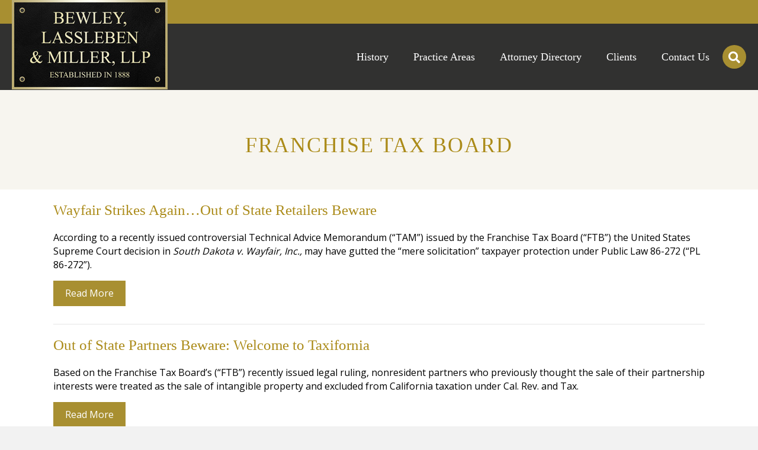

--- FILE ---
content_type: text/html; charset=UTF-8
request_url: https://www.bewleylaw.com/tag/franchise-tax-board/
body_size: 16945
content:
<!DOCTYPE html>
<html lang="en-US">
<head>
<meta charset="UTF-8" />
<script>
var gform;gform||(document.addEventListener("gform_main_scripts_loaded",function(){gform.scriptsLoaded=!0}),document.addEventListener("gform/theme/scripts_loaded",function(){gform.themeScriptsLoaded=!0}),window.addEventListener("DOMContentLoaded",function(){gform.domLoaded=!0}),gform={domLoaded:!1,scriptsLoaded:!1,themeScriptsLoaded:!1,isFormEditor:()=>"function"==typeof InitializeEditor,callIfLoaded:function(o){return!(!gform.domLoaded||!gform.scriptsLoaded||!gform.themeScriptsLoaded&&!gform.isFormEditor()||(gform.isFormEditor()&&console.warn("The use of gform.initializeOnLoaded() is deprecated in the form editor context and will be removed in Gravity Forms 3.1."),o(),0))},initializeOnLoaded:function(o){gform.callIfLoaded(o)||(document.addEventListener("gform_main_scripts_loaded",()=>{gform.scriptsLoaded=!0,gform.callIfLoaded(o)}),document.addEventListener("gform/theme/scripts_loaded",()=>{gform.themeScriptsLoaded=!0,gform.callIfLoaded(o)}),window.addEventListener("DOMContentLoaded",()=>{gform.domLoaded=!0,gform.callIfLoaded(o)}))},hooks:{action:{},filter:{}},addAction:function(o,r,e,t){gform.addHook("action",o,r,e,t)},addFilter:function(o,r,e,t){gform.addHook("filter",o,r,e,t)},doAction:function(o){gform.doHook("action",o,arguments)},applyFilters:function(o){return gform.doHook("filter",o,arguments)},removeAction:function(o,r){gform.removeHook("action",o,r)},removeFilter:function(o,r,e){gform.removeHook("filter",o,r,e)},addHook:function(o,r,e,t,n){null==gform.hooks[o][r]&&(gform.hooks[o][r]=[]);var d=gform.hooks[o][r];null==n&&(n=r+"_"+d.length),gform.hooks[o][r].push({tag:n,callable:e,priority:t=null==t?10:t})},doHook:function(r,o,e){var t;if(e=Array.prototype.slice.call(e,1),null!=gform.hooks[r][o]&&((o=gform.hooks[r][o]).sort(function(o,r){return o.priority-r.priority}),o.forEach(function(o){"function"!=typeof(t=o.callable)&&(t=window[t]),"action"==r?t.apply(null,e):e[0]=t.apply(null,e)})),"filter"==r)return e[0]},removeHook:function(o,r,t,n){var e;null!=gform.hooks[o][r]&&(e=(e=gform.hooks[o][r]).filter(function(o,r,e){return!!(null!=n&&n!=o.tag||null!=t&&t!=o.priority)}),gform.hooks[o][r]=e)}});
</script>

<meta name='viewport' content='width=device-width, initial-scale=1.0' />
<meta http-equiv='X-UA-Compatible' content='IE=edge' />
<link rel="profile" href="http://gmpg.org/xfn/11" />
<link rel="pingback" href="https://www.bewleylaw.com/xmlrpc.php" />
<!--[if lt IE 9]>
	<script src="https://www.bewleylaw.com/wp-content/themes/bb-theme/js/html5shiv.js"></script>
	<script src="https://www.bewleylaw.com/wp-content/themes/bb-theme/js/respond.min.js"></script>
<![endif]-->
<meta name='robots' content='noindex, follow' />

            <script data-no-defer="1" data-ezscrex="false" data-cfasync="false" data-pagespeed-no-defer data-cookieconsent="ignore">
                var ctPublicFunctions = {"_ajax_nonce":"1bab0847ca","_rest_nonce":"7ca748566e","_ajax_url":"\/wp-admin\/admin-ajax.php","_rest_url":"https:\/\/www.bewleylaw.com\/wp-json\/","data__cookies_type":"native","data__ajax_type":"rest","data__bot_detector_enabled":0,"data__frontend_data_log_enabled":1,"cookiePrefix":"","wprocket_detected":true,"host_url":"www.bewleylaw.com","text__ee_click_to_select":"Click to select the whole data","text__ee_original_email":"The complete one is","text__ee_got_it":"Got it","text__ee_blocked":"Blocked","text__ee_cannot_connect":"Cannot connect","text__ee_cannot_decode":"Can not decode email. Unknown reason","text__ee_email_decoder":"CleanTalk email decoder","text__ee_wait_for_decoding":"The magic is on the way!","text__ee_decoding_process":"Please wait a few seconds while we decode the contact data."}
            </script>
        
            <script data-no-defer="1" data-ezscrex="false" data-cfasync="false" data-pagespeed-no-defer data-cookieconsent="ignore">
                var ctPublic = {"_ajax_nonce":"1bab0847ca","settings__forms__check_internal":"0","settings__forms__check_external":"0","settings__forms__force_protection":0,"settings__forms__search_test":"1","settings__forms__wc_add_to_cart":0,"settings__data__bot_detector_enabled":0,"settings__sfw__anti_crawler":"0","blog_home":"https:\/\/www.bewleylaw.com\/","pixel__setting":"0","pixel__enabled":false,"pixel__url":null,"data__email_check_before_post":1,"data__email_check_exist_post":0,"data__cookies_type":"native","data__key_is_ok":true,"data__visible_fields_required":true,"wl_brandname":"Anti-Spam by CleanTalk","wl_brandname_short":"CleanTalk","ct_checkjs_key":"4a518c7392c80abf1962144471a576320e2138834e9d5ff3ec6f06ca3b3dc010","emailEncoderPassKey":"43463a93e3b093f5bead8d16f2dbc0e2","bot_detector_forms_excluded":"W10=","advancedCacheExists":true,"varnishCacheExists":false,"wc_ajax_add_to_cart":false}
            </script>
        
	<!-- This site is optimized with the Yoast SEO plugin v26.7 - https://yoast.com/wordpress/plugins/seo/ -->
	<title>franchise tax board Archives - Bewley, Lassleben &amp; Miller, LLP</title>
<link data-rocket-prefetch href="https://fonts.googleapis.com" rel="dns-prefetch">
<link data-rocket-prefetch href="https://use.fontawesome.com" rel="dns-prefetch">
<link data-rocket-prefetch href="https://cdn.userway.org" rel="dns-prefetch">
<link data-rocket-preload as="style" href="https://fonts.googleapis.com/css?family=Open%20Sans%3A400%2C300%2C700&#038;display=swap" rel="preload">
<link href="https://fonts.googleapis.com/css?family=Open%20Sans%3A400%2C300%2C700&#038;display=swap" media="print" onload="this.media=&#039;all&#039;" rel="stylesheet">
<noscript><link rel="stylesheet" href="https://fonts.googleapis.com/css?family=Open%20Sans%3A400%2C300%2C700&#038;display=swap"></noscript><link rel="preload" data-rocket-preload as="image" href="https://www.bewleylaw.com/wp-content/uploads/bewley-logo.jpg" fetchpriority="high">
	<meta property="og:locale" content="en_US" />
	<meta property="og:type" content="article" />
	<meta property="og:title" content="franchise tax board Archives - Bewley, Lassleben &amp; Miller, LLP" />
	<meta property="og:url" content="https://www.bewleylaw.com/tag/franchise-tax-board/" />
	<meta property="og:site_name" content="Bewley, Lassleben &amp; Miller, LLP" />
	<meta property="og:image" content="https://www.bewleylaw.com/wp-content/uploads/bewley-logo.jpg" />
	<meta property="og:image:width" content="263" />
	<meta property="og:image:height" content="151" />
	<meta property="og:image:type" content="image/jpeg" />
	<meta name="twitter:card" content="summary_large_image" />
	<script type="application/ld+json" class="yoast-schema-graph">{"@context":"https://schema.org","@graph":[{"@type":"CollectionPage","@id":"https://www.bewleylaw.com/tag/franchise-tax-board/","url":"https://www.bewleylaw.com/tag/franchise-tax-board/","name":"franchise tax board Archives - Bewley, Lassleben &amp; Miller, LLP","isPartOf":{"@id":"https://www.bewleylaw.com/#website"},"breadcrumb":{"@id":"https://www.bewleylaw.com/tag/franchise-tax-board/#breadcrumb"},"inLanguage":"en-US"},{"@type":"BreadcrumbList","@id":"https://www.bewleylaw.com/tag/franchise-tax-board/#breadcrumb","itemListElement":[{"@type":"ListItem","position":1,"name":"Home","item":"https://www.bewleylaw.com/"},{"@type":"ListItem","position":2,"name":"franchise tax board"}]},{"@type":"WebSite","@id":"https://www.bewleylaw.com/#website","url":"https://www.bewleylaw.com/","name":"Bewley, Lassleben &amp; Miller, LLP","description":"","potentialAction":[{"@type":"SearchAction","target":{"@type":"EntryPoint","urlTemplate":"https://www.bewleylaw.com/?s={search_term_string}"},"query-input":{"@type":"PropertyValueSpecification","valueRequired":true,"valueName":"search_term_string"}}],"inLanguage":"en-US"}]}</script>
	<!-- / Yoast SEO plugin. -->


<link rel='dns-prefetch' href='//use.fontawesome.com' />
<link rel='dns-prefetch' href='//fonts.googleapis.com' />
<link href='https://fonts.gstatic.com' crossorigin rel='preconnect' />
<link rel="alternate" type="application/rss+xml" title="Bewley, Lassleben &amp; Miller, LLP &raquo; Feed" href="https://www.bewleylaw.com/feed/" />
<link rel="alternate" type="application/rss+xml" title="Bewley, Lassleben &amp; Miller, LLP &raquo; franchise tax board Tag Feed" href="https://www.bewleylaw.com/tag/franchise-tax-board/feed/" />
<link rel="preload" href="https://www.bewleylaw.com/wp-content/plugins/bb-plugin/fonts/fontawesome/5.15.4/webfonts/fa-solid-900.woff2" as="font" type="font/woff2" crossorigin="anonymous">
<link rel="preload" href="https://www.bewleylaw.com/wp-content/plugins/bb-plugin/fonts/fontawesome/5.15.4/webfonts/fa-regular-400.woff2" as="font" type="font/woff2" crossorigin="anonymous">
<style id='wp-img-auto-sizes-contain-inline-css'>
img:is([sizes=auto i],[sizes^="auto," i]){contain-intrinsic-size:3000px 1500px}
/*# sourceURL=wp-img-auto-sizes-contain-inline-css */
</style>
<style id='wp-emoji-styles-inline-css'>

	img.wp-smiley, img.emoji {
		display: inline !important;
		border: none !important;
		box-shadow: none !important;
		height: 1em !important;
		width: 1em !important;
		margin: 0 0.07em !important;
		vertical-align: -0.1em !important;
		background: none !important;
		padding: 0 !important;
	}
/*# sourceURL=wp-emoji-styles-inline-css */
</style>
<style id='wp-block-library-inline-css'>
:root{--wp-block-synced-color:#7a00df;--wp-block-synced-color--rgb:122,0,223;--wp-bound-block-color:var(--wp-block-synced-color);--wp-editor-canvas-background:#ddd;--wp-admin-theme-color:#007cba;--wp-admin-theme-color--rgb:0,124,186;--wp-admin-theme-color-darker-10:#006ba1;--wp-admin-theme-color-darker-10--rgb:0,107,160.5;--wp-admin-theme-color-darker-20:#005a87;--wp-admin-theme-color-darker-20--rgb:0,90,135;--wp-admin-border-width-focus:2px}@media (min-resolution:192dpi){:root{--wp-admin-border-width-focus:1.5px}}.wp-element-button{cursor:pointer}:root .has-very-light-gray-background-color{background-color:#eee}:root .has-very-dark-gray-background-color{background-color:#313131}:root .has-very-light-gray-color{color:#eee}:root .has-very-dark-gray-color{color:#313131}:root .has-vivid-green-cyan-to-vivid-cyan-blue-gradient-background{background:linear-gradient(135deg,#00d084,#0693e3)}:root .has-purple-crush-gradient-background{background:linear-gradient(135deg,#34e2e4,#4721fb 50%,#ab1dfe)}:root .has-hazy-dawn-gradient-background{background:linear-gradient(135deg,#faaca8,#dad0ec)}:root .has-subdued-olive-gradient-background{background:linear-gradient(135deg,#fafae1,#67a671)}:root .has-atomic-cream-gradient-background{background:linear-gradient(135deg,#fdd79a,#004a59)}:root .has-nightshade-gradient-background{background:linear-gradient(135deg,#330968,#31cdcf)}:root .has-midnight-gradient-background{background:linear-gradient(135deg,#020381,#2874fc)}:root{--wp--preset--font-size--normal:16px;--wp--preset--font-size--huge:42px}.has-regular-font-size{font-size:1em}.has-larger-font-size{font-size:2.625em}.has-normal-font-size{font-size:var(--wp--preset--font-size--normal)}.has-huge-font-size{font-size:var(--wp--preset--font-size--huge)}.has-text-align-center{text-align:center}.has-text-align-left{text-align:left}.has-text-align-right{text-align:right}.has-fit-text{white-space:nowrap!important}#end-resizable-editor-section{display:none}.aligncenter{clear:both}.items-justified-left{justify-content:flex-start}.items-justified-center{justify-content:center}.items-justified-right{justify-content:flex-end}.items-justified-space-between{justify-content:space-between}.screen-reader-text{border:0;clip-path:inset(50%);height:1px;margin:-1px;overflow:hidden;padding:0;position:absolute;width:1px;word-wrap:normal!important}.screen-reader-text:focus{background-color:#ddd;clip-path:none;color:#444;display:block;font-size:1em;height:auto;left:5px;line-height:normal;padding:15px 23px 14px;text-decoration:none;top:5px;width:auto;z-index:100000}html :where(.has-border-color){border-style:solid}html :where([style*=border-top-color]){border-top-style:solid}html :where([style*=border-right-color]){border-right-style:solid}html :where([style*=border-bottom-color]){border-bottom-style:solid}html :where([style*=border-left-color]){border-left-style:solid}html :where([style*=border-width]){border-style:solid}html :where([style*=border-top-width]){border-top-style:solid}html :where([style*=border-right-width]){border-right-style:solid}html :where([style*=border-bottom-width]){border-bottom-style:solid}html :where([style*=border-left-width]){border-left-style:solid}html :where(img[class*=wp-image-]){height:auto;max-width:100%}:where(figure){margin:0 0 1em}html :where(.is-position-sticky){--wp-admin--admin-bar--position-offset:var(--wp-admin--admin-bar--height,0px)}@media screen and (max-width:600px){html :where(.is-position-sticky){--wp-admin--admin-bar--position-offset:0px}}

/*# sourceURL=wp-block-library-inline-css */
</style><style id='wp-block-paragraph-inline-css'>
.is-small-text{font-size:.875em}.is-regular-text{font-size:1em}.is-large-text{font-size:2.25em}.is-larger-text{font-size:3em}.has-drop-cap:not(:focus):first-letter{float:left;font-size:8.4em;font-style:normal;font-weight:100;line-height:.68;margin:.05em .1em 0 0;text-transform:uppercase}body.rtl .has-drop-cap:not(:focus):first-letter{float:none;margin-left:.1em}p.has-drop-cap.has-background{overflow:hidden}:root :where(p.has-background){padding:1.25em 2.375em}:where(p.has-text-color:not(.has-link-color)) a{color:inherit}p.has-text-align-left[style*="writing-mode:vertical-lr"],p.has-text-align-right[style*="writing-mode:vertical-rl"]{rotate:180deg}
/*# sourceURL=https://www.bewleylaw.com/wp-includes/blocks/paragraph/style.min.css */
</style>
<style id='global-styles-inline-css'>
:root{--wp--preset--aspect-ratio--square: 1;--wp--preset--aspect-ratio--4-3: 4/3;--wp--preset--aspect-ratio--3-4: 3/4;--wp--preset--aspect-ratio--3-2: 3/2;--wp--preset--aspect-ratio--2-3: 2/3;--wp--preset--aspect-ratio--16-9: 16/9;--wp--preset--aspect-ratio--9-16: 9/16;--wp--preset--color--black: #000000;--wp--preset--color--cyan-bluish-gray: #abb8c3;--wp--preset--color--white: #ffffff;--wp--preset--color--pale-pink: #f78da7;--wp--preset--color--vivid-red: #cf2e2e;--wp--preset--color--luminous-vivid-orange: #ff6900;--wp--preset--color--luminous-vivid-amber: #fcb900;--wp--preset--color--light-green-cyan: #7bdcb5;--wp--preset--color--vivid-green-cyan: #00d084;--wp--preset--color--pale-cyan-blue: #8ed1fc;--wp--preset--color--vivid-cyan-blue: #0693e3;--wp--preset--color--vivid-purple: #9b51e0;--wp--preset--color--fl-heading-text: #ab8b19;--wp--preset--color--fl-body-bg: #f2f2f2;--wp--preset--color--fl-body-text: #000000;--wp--preset--color--fl-accent: #000000;--wp--preset--color--fl-accent-hover: #bf9d22;--wp--preset--color--fl-topbar-bg: #ffffff;--wp--preset--color--fl-topbar-text: #757575;--wp--preset--color--fl-topbar-link: #2b7bb9;--wp--preset--color--fl-topbar-hover: #2b7bb9;--wp--preset--color--fl-header-bg: #ffffff;--wp--preset--color--fl-header-text: #303030;--wp--preset--color--fl-header-link: #303030;--wp--preset--color--fl-header-hover: #cc6c42;--wp--preset--color--fl-nav-bg: #262f36;--wp--preset--color--fl-nav-link: #ffffff;--wp--preset--color--fl-nav-hover: #b5992e;--wp--preset--color--fl-content-bg: #ffffff;--wp--preset--color--fl-footer-widgets-bg: #ffffff;--wp--preset--color--fl-footer-widgets-text: #757575;--wp--preset--color--fl-footer-widgets-link: #2b7bb9;--wp--preset--color--fl-footer-widgets-hover: #2b7bb9;--wp--preset--color--fl-footer-bg: #ffffff;--wp--preset--color--fl-footer-text: #757575;--wp--preset--color--fl-footer-link: #2b7bb9;--wp--preset--color--fl-footer-hover: #2b7bb9;--wp--preset--gradient--vivid-cyan-blue-to-vivid-purple: linear-gradient(135deg,rgb(6,147,227) 0%,rgb(155,81,224) 100%);--wp--preset--gradient--light-green-cyan-to-vivid-green-cyan: linear-gradient(135deg,rgb(122,220,180) 0%,rgb(0,208,130) 100%);--wp--preset--gradient--luminous-vivid-amber-to-luminous-vivid-orange: linear-gradient(135deg,rgb(252,185,0) 0%,rgb(255,105,0) 100%);--wp--preset--gradient--luminous-vivid-orange-to-vivid-red: linear-gradient(135deg,rgb(255,105,0) 0%,rgb(207,46,46) 100%);--wp--preset--gradient--very-light-gray-to-cyan-bluish-gray: linear-gradient(135deg,rgb(238,238,238) 0%,rgb(169,184,195) 100%);--wp--preset--gradient--cool-to-warm-spectrum: linear-gradient(135deg,rgb(74,234,220) 0%,rgb(151,120,209) 20%,rgb(207,42,186) 40%,rgb(238,44,130) 60%,rgb(251,105,98) 80%,rgb(254,248,76) 100%);--wp--preset--gradient--blush-light-purple: linear-gradient(135deg,rgb(255,206,236) 0%,rgb(152,150,240) 100%);--wp--preset--gradient--blush-bordeaux: linear-gradient(135deg,rgb(254,205,165) 0%,rgb(254,45,45) 50%,rgb(107,0,62) 100%);--wp--preset--gradient--luminous-dusk: linear-gradient(135deg,rgb(255,203,112) 0%,rgb(199,81,192) 50%,rgb(65,88,208) 100%);--wp--preset--gradient--pale-ocean: linear-gradient(135deg,rgb(255,245,203) 0%,rgb(182,227,212) 50%,rgb(51,167,181) 100%);--wp--preset--gradient--electric-grass: linear-gradient(135deg,rgb(202,248,128) 0%,rgb(113,206,126) 100%);--wp--preset--gradient--midnight: linear-gradient(135deg,rgb(2,3,129) 0%,rgb(40,116,252) 100%);--wp--preset--font-size--small: 13px;--wp--preset--font-size--medium: 20px;--wp--preset--font-size--large: 36px;--wp--preset--font-size--x-large: 42px;--wp--preset--spacing--20: 0.44rem;--wp--preset--spacing--30: 0.67rem;--wp--preset--spacing--40: 1rem;--wp--preset--spacing--50: 1.5rem;--wp--preset--spacing--60: 2.25rem;--wp--preset--spacing--70: 3.38rem;--wp--preset--spacing--80: 5.06rem;--wp--preset--shadow--natural: 6px 6px 9px rgba(0, 0, 0, 0.2);--wp--preset--shadow--deep: 12px 12px 50px rgba(0, 0, 0, 0.4);--wp--preset--shadow--sharp: 6px 6px 0px rgba(0, 0, 0, 0.2);--wp--preset--shadow--outlined: 6px 6px 0px -3px rgb(255, 255, 255), 6px 6px rgb(0, 0, 0);--wp--preset--shadow--crisp: 6px 6px 0px rgb(0, 0, 0);}:where(.is-layout-flex){gap: 0.5em;}:where(.is-layout-grid){gap: 0.5em;}body .is-layout-flex{display: flex;}.is-layout-flex{flex-wrap: wrap;align-items: center;}.is-layout-flex > :is(*, div){margin: 0;}body .is-layout-grid{display: grid;}.is-layout-grid > :is(*, div){margin: 0;}:where(.wp-block-columns.is-layout-flex){gap: 2em;}:where(.wp-block-columns.is-layout-grid){gap: 2em;}:where(.wp-block-post-template.is-layout-flex){gap: 1.25em;}:where(.wp-block-post-template.is-layout-grid){gap: 1.25em;}.has-black-color{color: var(--wp--preset--color--black) !important;}.has-cyan-bluish-gray-color{color: var(--wp--preset--color--cyan-bluish-gray) !important;}.has-white-color{color: var(--wp--preset--color--white) !important;}.has-pale-pink-color{color: var(--wp--preset--color--pale-pink) !important;}.has-vivid-red-color{color: var(--wp--preset--color--vivid-red) !important;}.has-luminous-vivid-orange-color{color: var(--wp--preset--color--luminous-vivid-orange) !important;}.has-luminous-vivid-amber-color{color: var(--wp--preset--color--luminous-vivid-amber) !important;}.has-light-green-cyan-color{color: var(--wp--preset--color--light-green-cyan) !important;}.has-vivid-green-cyan-color{color: var(--wp--preset--color--vivid-green-cyan) !important;}.has-pale-cyan-blue-color{color: var(--wp--preset--color--pale-cyan-blue) !important;}.has-vivid-cyan-blue-color{color: var(--wp--preset--color--vivid-cyan-blue) !important;}.has-vivid-purple-color{color: var(--wp--preset--color--vivid-purple) !important;}.has-black-background-color{background-color: var(--wp--preset--color--black) !important;}.has-cyan-bluish-gray-background-color{background-color: var(--wp--preset--color--cyan-bluish-gray) !important;}.has-white-background-color{background-color: var(--wp--preset--color--white) !important;}.has-pale-pink-background-color{background-color: var(--wp--preset--color--pale-pink) !important;}.has-vivid-red-background-color{background-color: var(--wp--preset--color--vivid-red) !important;}.has-luminous-vivid-orange-background-color{background-color: var(--wp--preset--color--luminous-vivid-orange) !important;}.has-luminous-vivid-amber-background-color{background-color: var(--wp--preset--color--luminous-vivid-amber) !important;}.has-light-green-cyan-background-color{background-color: var(--wp--preset--color--light-green-cyan) !important;}.has-vivid-green-cyan-background-color{background-color: var(--wp--preset--color--vivid-green-cyan) !important;}.has-pale-cyan-blue-background-color{background-color: var(--wp--preset--color--pale-cyan-blue) !important;}.has-vivid-cyan-blue-background-color{background-color: var(--wp--preset--color--vivid-cyan-blue) !important;}.has-vivid-purple-background-color{background-color: var(--wp--preset--color--vivid-purple) !important;}.has-black-border-color{border-color: var(--wp--preset--color--black) !important;}.has-cyan-bluish-gray-border-color{border-color: var(--wp--preset--color--cyan-bluish-gray) !important;}.has-white-border-color{border-color: var(--wp--preset--color--white) !important;}.has-pale-pink-border-color{border-color: var(--wp--preset--color--pale-pink) !important;}.has-vivid-red-border-color{border-color: var(--wp--preset--color--vivid-red) !important;}.has-luminous-vivid-orange-border-color{border-color: var(--wp--preset--color--luminous-vivid-orange) !important;}.has-luminous-vivid-amber-border-color{border-color: var(--wp--preset--color--luminous-vivid-amber) !important;}.has-light-green-cyan-border-color{border-color: var(--wp--preset--color--light-green-cyan) !important;}.has-vivid-green-cyan-border-color{border-color: var(--wp--preset--color--vivid-green-cyan) !important;}.has-pale-cyan-blue-border-color{border-color: var(--wp--preset--color--pale-cyan-blue) !important;}.has-vivid-cyan-blue-border-color{border-color: var(--wp--preset--color--vivid-cyan-blue) !important;}.has-vivid-purple-border-color{border-color: var(--wp--preset--color--vivid-purple) !important;}.has-vivid-cyan-blue-to-vivid-purple-gradient-background{background: var(--wp--preset--gradient--vivid-cyan-blue-to-vivid-purple) !important;}.has-light-green-cyan-to-vivid-green-cyan-gradient-background{background: var(--wp--preset--gradient--light-green-cyan-to-vivid-green-cyan) !important;}.has-luminous-vivid-amber-to-luminous-vivid-orange-gradient-background{background: var(--wp--preset--gradient--luminous-vivid-amber-to-luminous-vivid-orange) !important;}.has-luminous-vivid-orange-to-vivid-red-gradient-background{background: var(--wp--preset--gradient--luminous-vivid-orange-to-vivid-red) !important;}.has-very-light-gray-to-cyan-bluish-gray-gradient-background{background: var(--wp--preset--gradient--very-light-gray-to-cyan-bluish-gray) !important;}.has-cool-to-warm-spectrum-gradient-background{background: var(--wp--preset--gradient--cool-to-warm-spectrum) !important;}.has-blush-light-purple-gradient-background{background: var(--wp--preset--gradient--blush-light-purple) !important;}.has-blush-bordeaux-gradient-background{background: var(--wp--preset--gradient--blush-bordeaux) !important;}.has-luminous-dusk-gradient-background{background: var(--wp--preset--gradient--luminous-dusk) !important;}.has-pale-ocean-gradient-background{background: var(--wp--preset--gradient--pale-ocean) !important;}.has-electric-grass-gradient-background{background: var(--wp--preset--gradient--electric-grass) !important;}.has-midnight-gradient-background{background: var(--wp--preset--gradient--midnight) !important;}.has-small-font-size{font-size: var(--wp--preset--font-size--small) !important;}.has-medium-font-size{font-size: var(--wp--preset--font-size--medium) !important;}.has-large-font-size{font-size: var(--wp--preset--font-size--large) !important;}.has-x-large-font-size{font-size: var(--wp--preset--font-size--x-large) !important;}
/*# sourceURL=global-styles-inline-css */
</style>

<style id='classic-theme-styles-inline-css'>
/*! This file is auto-generated */
.wp-block-button__link{color:#fff;background-color:#32373c;border-radius:9999px;box-shadow:none;text-decoration:none;padding:calc(.667em + 2px) calc(1.333em + 2px);font-size:1.125em}.wp-block-file__button{background:#32373c;color:#fff;text-decoration:none}
/*# sourceURL=/wp-includes/css/classic-themes.min.css */
</style>
<link rel='stylesheet' id='cleantalk-public-css-css' href='https://www.bewleylaw.com/wp-content/plugins/cleantalk-spam-protect/css/cleantalk-public.min.css?ver=6.70.1_1766183053' media='all' />
<link rel='stylesheet' id='cleantalk-email-decoder-css-css' href='https://www.bewleylaw.com/wp-content/plugins/cleantalk-spam-protect/css/cleantalk-email-decoder.min.css?ver=6.70.1_1766183053' media='all' />
<link rel='stylesheet' id='font-awesome-5-css' href='https://www.bewleylaw.com/wp-content/plugins/bb-plugin/fonts/fontawesome/5.15.4/css/all.min.css?ver=2.10.0.5' media='all' />
<link rel='stylesheet' id='font-awesome-css' href='https://www.bewleylaw.com/wp-content/plugins/bb-plugin/fonts/fontawesome/5.15.4/css/v4-shims.min.css?ver=2.10.0.5' media='all' />
<link rel='stylesheet' id='fl-builder-layout-bundle-4628a711e5c174eca31195f63667589c-css' href='https://www.bewleylaw.com/wp-content/uploads/bb-plugin/cache/4628a711e5c174eca31195f63667589c-layout-bundle.css?ver=2.10.0.5-1.5.2.1-20251125200437' media='all' />
<link rel='stylesheet' id='searchwp-live-search-css' href='https://www.bewleylaw.com/wp-content/plugins/searchwp-live-ajax-search/assets/styles/style.min.css?ver=1.8.7' media='all' />
<style id='searchwp-live-search-inline-css'>
.searchwp-live-search-result .searchwp-live-search-result--title a {
  font-size: 16px;
}
.searchwp-live-search-result .searchwp-live-search-result--price {
  font-size: 14px;
}
.searchwp-live-search-result .searchwp-live-search-result--add-to-cart .button {
  font-size: 14px;
}

/*# sourceURL=searchwp-live-search-inline-css */
</style>
<link rel='stylesheet' id='bfa-font-awesome-css' href='https://use.fontawesome.com/releases/v5.15.4/css/all.css?ver=2.0.3' media='all' />
<link rel='stylesheet' id='bfa-font-awesome-v4-shim-css' href='https://use.fontawesome.com/releases/v5.15.4/css/v4-shims.css?ver=2.0.3' media='all' />
<style id='bfa-font-awesome-v4-shim-inline-css'>

			@font-face {
				font-family: 'FontAwesome';
				src: url('https://use.fontawesome.com/releases/v5.15.4/webfonts/fa-brands-400.eot'),
				url('https://use.fontawesome.com/releases/v5.15.4/webfonts/fa-brands-400.eot?#iefix') format('embedded-opentype'),
				url('https://use.fontawesome.com/releases/v5.15.4/webfonts/fa-brands-400.woff2') format('woff2'),
				url('https://use.fontawesome.com/releases/v5.15.4/webfonts/fa-brands-400.woff') format('woff'),
				url('https://use.fontawesome.com/releases/v5.15.4/webfonts/fa-brands-400.ttf') format('truetype'),
				url('https://use.fontawesome.com/releases/v5.15.4/webfonts/fa-brands-400.svg#fontawesome') format('svg');
			}

			@font-face {
				font-family: 'FontAwesome';
				src: url('https://use.fontawesome.com/releases/v5.15.4/webfonts/fa-solid-900.eot'),
				url('https://use.fontawesome.com/releases/v5.15.4/webfonts/fa-solid-900.eot?#iefix') format('embedded-opentype'),
				url('https://use.fontawesome.com/releases/v5.15.4/webfonts/fa-solid-900.woff2') format('woff2'),
				url('https://use.fontawesome.com/releases/v5.15.4/webfonts/fa-solid-900.woff') format('woff'),
				url('https://use.fontawesome.com/releases/v5.15.4/webfonts/fa-solid-900.ttf') format('truetype'),
				url('https://use.fontawesome.com/releases/v5.15.4/webfonts/fa-solid-900.svg#fontawesome') format('svg');
			}

			@font-face {
				font-family: 'FontAwesome';
				src: url('https://use.fontawesome.com/releases/v5.15.4/webfonts/fa-regular-400.eot'),
				url('https://use.fontawesome.com/releases/v5.15.4/webfonts/fa-regular-400.eot?#iefix') format('embedded-opentype'),
				url('https://use.fontawesome.com/releases/v5.15.4/webfonts/fa-regular-400.woff2') format('woff2'),
				url('https://use.fontawesome.com/releases/v5.15.4/webfonts/fa-regular-400.woff') format('woff'),
				url('https://use.fontawesome.com/releases/v5.15.4/webfonts/fa-regular-400.ttf') format('truetype'),
				url('https://use.fontawesome.com/releases/v5.15.4/webfonts/fa-regular-400.svg#fontawesome') format('svg');
				unicode-range: U+F004-F005,U+F007,U+F017,U+F022,U+F024,U+F02E,U+F03E,U+F044,U+F057-F059,U+F06E,U+F070,U+F075,U+F07B-F07C,U+F080,U+F086,U+F089,U+F094,U+F09D,U+F0A0,U+F0A4-F0A7,U+F0C5,U+F0C7-F0C8,U+F0E0,U+F0EB,U+F0F3,U+F0F8,U+F0FE,U+F111,U+F118-F11A,U+F11C,U+F133,U+F144,U+F146,U+F14A,U+F14D-F14E,U+F150-F152,U+F15B-F15C,U+F164-F165,U+F185-F186,U+F191-F192,U+F1AD,U+F1C1-F1C9,U+F1CD,U+F1D8,U+F1E3,U+F1EA,U+F1F6,U+F1F9,U+F20A,U+F247-F249,U+F24D,U+F254-F25B,U+F25D,U+F267,U+F271-F274,U+F279,U+F28B,U+F28D,U+F2B5-F2B6,U+F2B9,U+F2BB,U+F2BD,U+F2C1-F2C2,U+F2D0,U+F2D2,U+F2DC,U+F2ED,U+F328,U+F358-F35B,U+F3A5,U+F3D1,U+F410,U+F4AD;
			}
		
/*# sourceURL=bfa-font-awesome-v4-shim-inline-css */
</style>
<link rel='stylesheet' id='jquery-magnificpopup-css' href='https://www.bewleylaw.com/wp-content/plugins/bb-plugin/css/jquery.magnificpopup.min.css?ver=2.10.0.5' media='all' />
<link rel='stylesheet' id='base-css' href='https://www.bewleylaw.com/wp-content/themes/bb-theme/css/base.min.css?ver=1.7.19.1' media='all' />
<link rel='stylesheet' id='fl-automator-skin-css' href='https://www.bewleylaw.com/wp-content/uploads/bb-theme/skin-69320aba0fa55.css?ver=1.7.19.1' media='all' />
<link rel='stylesheet' id='fl-child-theme-css' href='https://www.bewleylaw.com/wp-content/themes/bb-theme-child/style.css?ver=6.9' media='all' />
<link rel='stylesheet' id='fl-custom-theme-css' href='https://www.bewleylaw.com/wp-content/themes/bb-theme-child/css/custom-digical.css?ver=6.9' media='all' />
<link rel='stylesheet' id='pp-animate-css' href='https://www.bewleylaw.com/wp-content/plugins/bbpowerpack/assets/css/animate.min.css?ver=3.5.1' media='all' />

<script src="https://www.bewleylaw.com/wp-content/plugins/cleantalk-spam-protect/js/apbct-public-bundle_gathering.min.js?ver=6.70.1_1766183053" id="apbct-public-bundle_gathering.min-js-js"></script>
<script src="https://www.bewleylaw.com/wp-includes/js/jquery/jquery.min.js?ver=3.7.1" id="jquery-core-js"></script>
<script src="https://www.bewleylaw.com/wp-includes/js/jquery/jquery-migrate.min.js?ver=3.4.1" id="jquery-migrate-js"></script>
<link rel="https://api.w.org/" href="https://www.bewleylaw.com/wp-json/" /><link rel="alternate" title="JSON" type="application/json" href="https://www.bewleylaw.com/wp-json/wp/v2/tags/54" /><link rel="EditURI" type="application/rsd+xml" title="RSD" href="https://www.bewleylaw.com/xmlrpc.php?rsd" />
<meta name="generator" content="WordPress 6.9" />
		<script>
			var bb_powerpack = {
				version: '2.40.10',
				getAjaxUrl: function() { return atob( 'aHR0cHM6Ly93d3cuYmV3bGV5bGF3LmNvbS93cC1hZG1pbi9hZG1pbi1hamF4LnBocA==' ); },
				callback: function() {},
				mapMarkerData: {},
				post_id: '1172',
				search_term: '',
				current_page: 'https://www.bewleylaw.com/tag/franchise-tax-board/',
				conditionals: {
					is_front_page: false,
					is_home: false,
					is_archive: true,
					current_post_type: '',
					is_tax: false,
										current_tax: 'post_tag',
					current_term: 'franchise-tax-board',
										is_author: false,
					current_author: false,
					is_search: false,
									}
			};
		</script>
		<script type="text/javascript">//<![CDATA[
  function external_links_in_new_windows_loop() {
    if (!document.links) {
      document.links = document.getElementsByTagName('a');
    }
    var change_link = false;
    var force = '';
    var ignore = '';

    for (var t=0; t<document.links.length; t++) {
      var all_links = document.links[t];
      change_link = false;
      
      if(document.links[t].hasAttribute('onClick') == false) {
        // forced if the address starts with http (or also https), but does not link to the current domain
        if(all_links.href.search(/^http/) != -1 && all_links.href.search('www.bewleylaw.com') == -1 && all_links.href.search(/^#/) == -1) {
          // console.log('Changed ' + all_links.href);
          change_link = true;
        }
          
        if(force != '' && all_links.href.search(force) != -1) {
          // forced
          // console.log('force ' + all_links.href);
          change_link = true;
        }
        
        if(ignore != '' && all_links.href.search(ignore) != -1) {
          // console.log('ignore ' + all_links.href);
          // ignored
          change_link = false;
        }

        if(change_link == true) {
          // console.log('Changed ' + all_links.href);
          document.links[t].setAttribute('onClick', 'javascript:window.open(\'' + all_links.href.replace(/'/g, '') + '\', \'_blank\', \'noopener\'); return false;');
          document.links[t].removeAttribute('target');
        }
      }
    }
  }
  
  // Load
  function external_links_in_new_windows_load(func)
  {  
    var oldonload = window.onload;
    if (typeof window.onload != 'function'){
      window.onload = func;
    } else {
      window.onload = function(){
        oldonload();
        func();
      }
    }
  }

  external_links_in_new_windows_load(external_links_in_new_windows_loop);
  //]]></script>

<link rel="icon" href="https://www.bewleylaw.com/wp-content/uploads/cropped-favicon-32x32.jpg" sizes="32x32" />
<link rel="icon" href="https://www.bewleylaw.com/wp-content/uploads/cropped-favicon-192x192.jpg" sizes="192x192" />
<link rel="apple-touch-icon" href="https://www.bewleylaw.com/wp-content/uploads/cropped-favicon-180x180.jpg" />
<meta name="msapplication-TileImage" content="https://www.bewleylaw.com/wp-content/uploads/cropped-favicon-270x270.jpg" />
		<style id="wp-custom-css">
			.contact_box a{
	color:black;
	text-decoration:none;
}
.contact_box a:hover,.contact_box a:focus{
	color:black;
	text-decoration: none;
}
.search-results .fl-post-meta.fl-post-meta-top {
    display: none;
}
.big-para{
	font-size:18px;
}
.fl-page-nav ul.sub-menu{
	width:320px;
}
.fl-page-nav ul.sub-menu li a{
	margin:0;
}
.textIndent {
    text-indent: 20px;
}
.uabb-flip-box-section .uabb-creative-button-text {
    line-height: 1.4;
}
.contact_box a{
	color:#000000;
}
.recent_blog_posts p.uabb-read-more-text a {
    background: #a88f31;
    padding: 10px 20px;
    color: white !important;
}
.recent_blog_posts .uabb-post-meta + span{
	display:block;
	border-top:solid 1px #ccc;
	    margin-top: 20px;
    padding: 20px 0 0 0;
}
.fl-404 {
    padding-top: 250px;
}
.fl-404 input{
    height:45px;
    font-size:18px;
    color:black;
    border:solid 1px #aaa;
}
.single-post .fl-page-content {
    padding-top: 150px;
}
.search-results .searchpage .type-page .fl-post-header .fl-post-title a:hover, .search-results .searchpage .type-post .fl-post-header .fl-post-title a:hover, .search-results .searchpage .type-attachment .fl-post-header .fl-post-title a:hover{
	color:black;
}
@media (max-width: 1199px) {
    .bw-areas a span{
        font-size:16px;
    }
}
@media (min-width: 992px) {
    .bw-areas {
        position: relative;
        min-height: 130px;
    }

    .bw-areas a {
        width: 100%;
        position: absolute;
        height: 100%;
        padding: 40px 5px;
        left: 0;
        top: 0;
    }
    .bw-areas a span{
        width: 100%;
        position: absolute !important;
        left: 50%;
        top: 50%;
        transform: translate(-50%, -50%);
        padding: 40px 5px;
    }
}
@media (min-width: 1200px) {
  .bw-areas a {
		padding: 40px 20px;
	}
	.bw-areas a span{
        padding: 40px 20px;
    }
}
@media (max-width: 1350px) and (min-width: 991px){
.fl-page-nav-right .fl-page-nav-wrap .navbar-nav li > a {
    padding-left: 10px;
    padding-right: 10px;
    font-size: 18px;
}
	.fl-page-nav-right .fl-page-nav-wrap .navbar-nav .sub-menu li > a {padding-left: 15px;padding-right: 15px;}
	.fl-page-nav-right.fl-page-header-fixed .fl-page-nav-wrap .navbar-nav>li>a, .fl-page-header-fixed .fl-page-nav-wrap .navbar-nav>li>a {
    padding: 10px 10px;
}
}

@media(max-width:992px){
	.single-post .fl-page-content {
    padding-top: 220px;
	}
	.fl-page-nav .navbar-nav li>a {
		padding: 15px 5px;
	}
}
@media(max-width:768px){
	.fl-page-nav .navbar-nav li>a {
    padding: 15px 6px;
	}
}
@media(max-width:767px){
	.fl-404 {
    padding-top: 0px;
	}
	.single-post .fl-page-content {
    padding-top: 0px;
}
}


.widget.widget_search form{
   text-align: center;
}

.widget.widget_search form label{
   margin: auto !important;
}

/*=======beaver builder header=======03-21-2024=====Dipak======*/

input.pp-search-form__input{
    color: #000 !important;
    font-family: Times, Georgia, serif;
    font-weight: 400;
}

input::placeholder { /* Chrome, Firefox, Opera, Safari 10.1+ */
  color: #000 !important;
  opacity: 1 !important; /* Firefox */
}

input:-ms-input-placeholder { /* Internet Explorer 10-11 */
  color: #000 !important;
}

input::-ms-input-placeholder { /* Microsoft Edge */
  color: #000 !important;
}


.header-row .bb-header-menu .pp-menu-search-item a {
    color: #fff !important;
    background-color: #a88f31;
    border-radius: 100px;
    height: 40px;
    width: 40px;
    padding: 5px !important;
    line-height: 32px;
    font-size: 20px !important;
    text-align: center;
}

.pp-screen-reader-text{
    display: none !important;
}

.header-row .bb-header-menu .pp-menu-search-item .pp-search-form__container {
    width: 100%;
}

.header-row .pp-menu-search-item form {
    background-color: #fff;
    border-top: 3px solid #ccb157;
    padding: 20px;
    position: absolute;
    right: 0;
    top: 100%;
    width: 400px;
    z-index: 1000;
    -moz-box-shadow: 0 1px 20px rgba(0, 0, 0, 0.15);
    -webkit-box-shadow: 0 1px 20px rgba(0,0,0,0.15);
    box-shadow: 0 1px 20px rgba(0,0,0,0.15);
}

@media(min-width:993px){
    .bb-logo{
        width: 310px;
    }
    .bb-header-menu{
        width: calc(100% - 310px);
    }
}

@media(min-width:993px) and (max-width:1100px){
    .bb-header-menu .pp-advanced-menu .menu > li > a, 
    .bb-header-menu .pp-advanced-menu .menu > li > .pp-has-submenu-container > a {
        padding-left: 10px;
        padding-right: 10px;
    }
}

@media(max-width:992px) and (min-width:769px){
    .bb-header-menu{
        background-color: #fff !important
    }

    .bb-logo .fl-module-content.fl-node-content{
        margin-top: 0;
    }

    .bb-logo .pp-photo-container .pp-photo-align-left {
        text-align: center;
    }

    .bb-header-menu .pp-advanced-menu .menu > li > a, 
    .bb-header-menu .pp-advanced-menu .menu > li > .pp-has-submenu-container > a {
        color: #000;
    }

    .bb-header-menu .menu > li > a:hover, 
    .bb-header-menu .menu > li > a:focus, 
    .bb-header-menu .menu > li:hover > .pp-has-submenu-container > a, 
    .bb-header-menu .menu > li.focus > .pp-has-submenu-container > a, 
    .bb-header-menu .menu > li.current-menu-item > a, 
    .bb-header-menu .menu > li.current-menu-item > .pp-has-submenu-container > a {
        color: #ffffff;
    }
}

@media(max-width:768px){
    .fl-builder-content[data-overlay="1"]:not(.fl-theme-builder-header-sticky):not(.fl-builder-content-editing) {
        position: relative;
    }

    .pp-menu-search-item{
        display: none !important;
    }

    .pp-hamburger{
        padding: 10px;
        background: #a99344 !important;
        border-radius: 5px;
        color: #fff !important;
    }
    .pp-advanced-menu-mobile-toggle .pp-hamburger .pp-hamburger-box .pp-hamburger-inner, 
    .pp-advanced-menu-mobile-toggle .pp-hamburger .pp-hamburger-box .pp-hamburger-inner:before, 
    .pp-advanced-menu-mobile-toggle .pp-hamburger .pp-hamburger-box .pp-hamburger-inner:after{
        background-color: #fff !important;
    }

    .bb-logo img{
        max-width: 215px !important;
    }
}

@media(min-width:993px){
    .bb-logo img{
        transition: all 0.5s ease;
    }

    .bb-logo .fl-module-content,
    .header-top-row .fl-col-content {
        transition: all 0.5s ease;
    }

    header.fl-builder-content.fl-theme-builder-header-sticky.fl-theme-builder-header-scrolled .header-top-row .fl-col-content {
        padding-top: 0 !important;
        padding-bottom: 0 !important;
    }

    header.fl-builder-content.fl-theme-builder-header-sticky.fl-theme-builder-header-scrolled .bb-logo .fl-module-content{
        margin-top: 0;
    }

    header.fl-builder-content.fl-theme-builder-header-sticky.fl-theme-builder-header-scrolled .header-row .fl-row-content-wrap{
        background-color: #fff !important;
    }

    header.fl-builder-content.fl-theme-builder-header-sticky.fl-theme-builder-header-scrolled .bb-header-menu .pp-advanced-menu .menu > li > a, 
    header.fl-builder-content.fl-theme-builder-header-sticky.fl-theme-builder-header-scrolled .bb-header-menu .pp-advanced-menu .menu > li > .pp-has-submenu-container > a {
        color: #000;
    }

    header.fl-builder-content.fl-theme-builder-header-sticky.fl-theme-builder-header-scrolled .bb-header-menu .menu > li > a:hover, 
    header.fl-builder-content.fl-theme-builder-header-sticky.fl-theme-builder-header-scrolled .bb-header-menu .menu > li > a:focus, 
    header.fl-builder-content.fl-theme-builder-header-sticky.fl-theme-builder-header-scrolled .bb-header-menu .menu > li:hover > .pp-has-submenu-container > a, 
    header.fl-builder-content.fl-theme-builder-header-sticky.fl-theme-builder-header-scrolled .bb-header-menu .menu > li.focus > .pp-has-submenu-container > a, 
    header.fl-builder-content.fl-theme-builder-header-sticky.fl-theme-builder-header-scrolled .bb-header-menu .menu > li.current-menu-item > a, 
    header.fl-builder-content.fl-theme-builder-header-sticky.fl-theme-builder-header-scrolled .bb-header-menu .menu > li.current-menu-item > .pp-has-submenu-container > a {
        color: #ffffff;
    }

    header.fl-builder-content.fl-theme-builder-header-sticky.fl-theme-builder-header-scrolled .bb-logo img{
        width: 160px;
    } 
}		</style>
		<script id="fl-theme-custom-js">jQuery(document).ready(function(){
   		jQuery('.navbar-toggle').on('click', function(){
			jQuery(this).toggleClass('open');
			jQuery('body').toggleClass('nav-open');
			
			jQuery("i", this).toggleClass("fa-bars fa-times");
	    });
	    jQuery('.navbar-toggle ').attr('aria-label', 'main navigation');
	   jQuery('.fa-search').attr('aria-label', 'Search');
	   jQuery('.navbar-toggle ').attr('aria-label', 'main navigation');
    jQuery('.fa-search').attr('aria-label', 'Search');
    
    
    jQuery('.uabb-post-wrapper').each(function(){
        var $pstitle = jQuery(this).find('h3').text();
    	jQuery(this).find('.uabb-read-more-text a').attr('title', 'Read more about ' + $pstitle);
    }),
    
    jQuery('.searchpage article').each(function(){
        var $spstitle = jQuery(this).find('.fl-post-title a:first-child').text();
    	jQuery(this).find('.fl-post-more-link').attr('title', 'Read more about ' + $spstitle);
    })
    jQuery(".fl-page-content").attr("id","fl-main-content");
	});</script>
<meta name="generator" content="WP Rocket 3.20.1.2" data-wpr-features="wpr_preconnect_external_domains wpr_oci wpr_desktop" /></head>

<body class="archive tag tag-franchise-tax-board tag-54 wp-theme-bb-theme wp-child-theme-bb-theme-child fl-builder-2-10-0-5 fl-themer-1-5-2-1-20251125200437 fl-theme-1-7-19-1 fl-no-js fl-theme-builder-footer fl-theme-builder-footer-footer fl-theme-builder-archive fl-theme-builder-archive-post-tags fl-theme-builder-header fl-theme-builder-header-header fl-framework-base fl-preset-default fl-full-width" itemscope="itemscope" itemtype="http://schema.org/WebPage">
<a aria-label="Skip to content" class="fl-screen-reader-text" href="#fl-main-content">Skip to content</a><div  class="fl-page">
	<header  class="fl-builder-content fl-builder-content-1278 fl-builder-global-templates-locked" data-post-id="1278" data-type="header" data-sticky="1" data-sticky-on="desktop" data-sticky-breakpoint="medium" data-shrink="0" data-overlay="1" data-overlay-bg="default" data-shrink-image-height="50px" role="banner" itemscope="itemscope" itemtype="http://schema.org/WPHeader"><div  class="fl-row fl-row-full-width fl-row-bg-color fl-node-b38iyeo9qwr5 fl-row-default-height fl-row-align-center header-top-row" data-node="b38iyeo9qwr5">
	<div  class="fl-row-content-wrap">
		<div class="uabb-row-separator uabb-top-row-separator" >
</div>
						<div  class="fl-row-content fl-row-fixed-width fl-node-content">
		
<div class="fl-col-group fl-node-am9uis4p83hg fl-col-group-equal-height fl-col-group-align-center" data-node="am9uis4p83hg">
			<div class="fl-col fl-node-flejakho4qws fl-col-bg-color" data-node="flejakho4qws">
	<div class="fl-col-content fl-node-content"></div>
</div>
	</div>
		</div>
	</div>
</div>
<div  class="fl-row fl-row-full-width fl-row-bg-color fl-node-sefp8h0okgut fl-row-default-height fl-row-align-center header-row" data-node="sefp8h0okgut">
	<div  class="fl-row-content-wrap">
		<div class="uabb-row-separator uabb-top-row-separator" >
</div>
						<div class="fl-row-content fl-row-fixed-width fl-node-content">
		
<div class="fl-col-group fl-node-y2izk69wj4tx fl-col-group-equal-height fl-col-group-align-center fl-col-group-custom-width" data-node="y2izk69wj4tx">
			<div class="fl-col fl-node-ch925oyw8ts6 fl-col-bg-color fl-col-small fl-col-small-custom-width bb-logo" data-node="ch925oyw8ts6">
	<div class="fl-col-content fl-node-content"><div class="fl-module fl-module-pp-image fl-node-1eomsbnvxp42" data-node="1eomsbnvxp42">
	<div class="fl-module-content fl-node-content">
		<div class="pp-photo-container">
	<div class="pp-photo pp-photo-align-left pp-photo-align-responsive-left" itemscope itemtype="http://schema.org/ImageObject">
		<div class="pp-photo-content">
			<div class="pp-photo-content-inner">
								<a href="/" target="_self" itemprop="url">
									<img fetchpriority="high" loading="lazy" decoding="async" class="pp-photo-img wp-image-102 size-full" src="https://www.bewleylaw.com/wp-content/uploads/bewley-logo.jpg" alt="Bewley Lassleben &amp; Miller, LLP" itemprop="image" height="151" width="263" title="Bewley Lassleben &amp; Miller, LLP"  />
					<div class="pp-overlay-bg"></div>
													</a>
							</div>
					</div>
	</div>
</div>
	</div>
</div>
</div>
</div>
			<div class="fl-col fl-node-cwdq0a51ukiv fl-col-bg-color fl-col-small-custom-width bb-header-menu" data-node="cwdq0a51ukiv">
	<div class="fl-col-content fl-node-content"><div class="fl-module fl-module-pp-advanced-menu fl-node-u59yzxigwt0k" data-node="u59yzxigwt0k">
	<div class="fl-module-content fl-node-content">
					<div class="pp-advanced-menu-mobile">
			<button class="pp-advanced-menu-mobile-toggle hamburger" tabindex="0" aria-label="Menu" aria-expanded="false">
				<div class="pp-hamburger"><div class="pp-hamburger-box"><div class="pp-hamburger-inner"></div></div></div>			</button>
			</div>
			<div class="pp-advanced-menu pp-advanced-menu-accordion-collapse pp-menu-default pp-menu-align-right pp-menu-position-below">
   	   	<div class="pp-clear"></div>
	<nav class="pp-menu-nav" aria-label="Menu" itemscope="itemscope" itemtype="https://schema.org/SiteNavigationElement">
		<ul id="menu-main-menu" class="menu pp-advanced-menu-horizontal pp-toggle-none"><li id="menu-item-441" class="menu-item menu-item-type-post_type menu-item-object-page"><a href="https://www.bewleylaw.com/history/"><span class="menu-item-text">History</span></a></li><li id="menu-item-323" class="menu-item menu-item-type-post_type menu-item-object-page menu-item-has-children pp-has-submenu"><div class="pp-has-submenu-container"><a href="https://www.bewleylaw.com/practice-areas/"><span class="menu-item-text">Practice Areas<span class="pp-menu-toggle" tabindex="0" aria-expanded="false" aria-label="Practice Areas: submenu" role="button"></span></span></a></div><ul class="sub-menu">	<li id="menu-item-166" class="menu-item menu-item-type-post_type menu-item-object-page"><a href="https://www.bewleylaw.com/california-state-and-local-taxation/"><span class="menu-item-text">California State and Local Taxation</span></a></li>	<li id="menu-item-467" class="menu-item menu-item-type-post_type menu-item-object-page"><a href="https://www.bewleylaw.com/commercial-real-estate/"><span class="menu-item-text">Commercial Real Estate</span></a></li>	<li id="menu-item-466" class="menu-item menu-item-type-post_type menu-item-object-page"><a href="https://www.bewleylaw.com/construction-law/"><span class="menu-item-text">Construction Law</span></a></li>	<li id="menu-item-465" class="menu-item menu-item-type-post_type menu-item-object-page"><a href="https://www.bewleylaw.com/estate-planning-and-probate/"><span class="menu-item-text">Estate Planning and Probate</span></a></li>	<li id="menu-item-464" class="menu-item menu-item-type-post_type menu-item-object-page"><a href="https://www.bewleylaw.com/general-business-law-and-litigation/"><span class="menu-item-text">General Business Law and Litigation</span></a></li>	<li id="menu-item-463" class="menu-item menu-item-type-post_type menu-item-object-page"><a href="https://www.bewleylaw.com/healthcare/"><span class="menu-item-text">Healthcare</span></a></li>	<li id="menu-item-517" class="menu-item menu-item-type-post_type menu-item-object-page"><a href="https://www.bewleylaw.com/labor-employment-law/"><span class="menu-item-text">Labor &#038; Employment Law</span></a></li></ul></li><li id="menu-item-172" class="menu-item menu-item-type-post_type menu-item-object-page menu-item-has-children pp-has-submenu"><div class="pp-has-submenu-container"><a href="https://www.bewleylaw.com/attorneys/"><span class="menu-item-text">Attorney Directory<span class="pp-menu-toggle" tabindex="0" aria-expanded="false" aria-label="Attorney Directory: submenu" role="button"></span></span></a></div><ul class="sub-menu">	<li id="menu-item-276" class="menu-item menu-item-type-post_type menu-item-object-page"><a href="https://www.bewleylaw.com/david-a-brady/"><span class="menu-item-text">David A. Brady</span></a></li>	<li id="menu-item-281" class="menu-item menu-item-type-post_type menu-item-object-page"><a href="https://www.bewleylaw.com/ernie-z-park/"><span class="menu-item-text">Ernie Z. Park</span></a></li>	<li id="menu-item-280" class="menu-item menu-item-type-post_type menu-item-object-page"><a href="https://www.bewleylaw.com/j-terrence-mooschekian/"><span class="menu-item-text">J. Terrence Mooschekian</span></a></li>	<li id="menu-item-277" class="menu-item menu-item-type-post_type menu-item-object-page"><a href="https://www.bewleylaw.com/jason-c-demille/"><span class="menu-item-text">Jason C. DeMille</span></a></li>	<li id="menu-item-1372" class="menu-item menu-item-type-post_type menu-item-object-page"><a href="https://www.bewleylaw.com/jennifer-baez-silva/"><span class="menu-item-text">Jennifer Baez-Silva</span></a></li>	<li id="menu-item-283" class="menu-item menu-item-type-post_type menu-item-object-page"><a href="https://www.bewleylaw.com/joseph-a-vinatieri/"><span class="menu-item-text">Joseph A. Vinatieri</span></a></li>	<li id="menu-item-279" class="menu-item menu-item-type-post_type menu-item-object-page"><a href="https://www.bewleylaw.com/kevin-p-duthoy/"><span class="menu-item-text">Kevin P. Duthoy</span></a></li>	<li id="menu-item-274" class="menu-item menu-item-type-post_type menu-item-object-page"><a href="https://www.bewleylaw.com/leighton-m-anderson/"><span class="menu-item-text">Leighton M. Anderson</span></a></li>	<li id="menu-item-275" class="menu-item menu-item-type-post_type menu-item-object-page"><a href="https://www.bewleylaw.com/michael-lebeau/"><span class="menu-item-text">Michael Lebeau</span></a></li>	<li id="menu-item-282" class="menu-item menu-item-type-post_type menu-item-object-page"><a href="https://www.bewleylaw.com/patricia-verdugo/"><span class="menu-item-text">Patricia Verdugo</span></a></li>	<li id="menu-item-278" class="menu-item menu-item-type-post_type menu-item-object-page"><a href="https://www.bewleylaw.com/richard-l-dewberry/"><span class="menu-item-text">Richard L. Dewberry</span></a></li></ul></li><li id="menu-item-173" class="menu-item menu-item-type-post_type menu-item-object-page"><a href="https://www.bewleylaw.com/clients/"><span class="menu-item-text">Clients</span></a></li><li id="menu-item-174" class="menu-item menu-item-type-post_type menu-item-object-page"><a href="https://www.bewleylaw.com/contact-us/"><span class="menu-item-text">Contact Us</span></a></li><li class='menu-item pp-menu-search-item'>			<a href="javascript:void(0)" role="button" aria-label="Search">
				<span class="menu-item-text"><i class="fas fa-search" aria-hidden="true"></i></span>
			</a>
			<div class="pp-search-form-wrap pp-search-form--style-minimal pp-search-form--button-type-icon">
	<form class="pp-search-form" role="search" action="https://www.bewleylaw.com" method="get" aria-label="Search form">
				<div class="pp-search-form__container">
							<div class="pp-search-form__icon">
					<i class="" aria-hidden="true"></i>					<span class="pp-screen-reader-text">Search</span>
				</div>
										<label class="pp-screen-reader-text" for="pp-search-form__input-">
				Search			</label>
			<input id="pp-search-form__input-"  placeholder="Search" class="pp-search-form__input" type="search" name="s" title="Search" value="" data-swplive="true">
											</div>
			</form>
</div></li></ul>	</nav>
</div>
<script type="text/html" id="pp-menu-u59yzxigwt0k"><div class="pp-advanced-menu pp-advanced-menu-accordion-collapse off-canvas pp-menu-position-below">
	<div class="pp-clear"></div>
	<nav class="pp-menu-nav pp-off-canvas-menu pp-menu-left" aria-label="Menu" itemscope="itemscope" itemtype="https://schema.org/SiteNavigationElement">
		<a href="javascript:void(0)" class="pp-menu-close-btn" aria-label="Close the menu" role="button">×</a>
		<ul id="menu-main-menu-1" class="menu pp-advanced-menu-horizontal pp-toggle-none"><li id="menu-item-441" class="menu-item menu-item-type-post_type menu-item-object-page"><a href="https://www.bewleylaw.com/history/"><span class="menu-item-text">History</span></a></li><li id="menu-item-323" class="menu-item menu-item-type-post_type menu-item-object-page menu-item-has-children pp-has-submenu"><div class="pp-has-submenu-container"><a href="https://www.bewleylaw.com/practice-areas/"><span class="menu-item-text">Practice Areas<span class="pp-menu-toggle" tabindex="0" aria-expanded="false" aria-label="Practice Areas: submenu" role="button"></span></span></a></div><ul class="sub-menu">	<li id="menu-item-166" class="menu-item menu-item-type-post_type menu-item-object-page"><a href="https://www.bewleylaw.com/california-state-and-local-taxation/"><span class="menu-item-text">California State and Local Taxation</span></a></li>	<li id="menu-item-467" class="menu-item menu-item-type-post_type menu-item-object-page"><a href="https://www.bewleylaw.com/commercial-real-estate/"><span class="menu-item-text">Commercial Real Estate</span></a></li>	<li id="menu-item-466" class="menu-item menu-item-type-post_type menu-item-object-page"><a href="https://www.bewleylaw.com/construction-law/"><span class="menu-item-text">Construction Law</span></a></li>	<li id="menu-item-465" class="menu-item menu-item-type-post_type menu-item-object-page"><a href="https://www.bewleylaw.com/estate-planning-and-probate/"><span class="menu-item-text">Estate Planning and Probate</span></a></li>	<li id="menu-item-464" class="menu-item menu-item-type-post_type menu-item-object-page"><a href="https://www.bewleylaw.com/general-business-law-and-litigation/"><span class="menu-item-text">General Business Law and Litigation</span></a></li>	<li id="menu-item-463" class="menu-item menu-item-type-post_type menu-item-object-page"><a href="https://www.bewleylaw.com/healthcare/"><span class="menu-item-text">Healthcare</span></a></li>	<li id="menu-item-517" class="menu-item menu-item-type-post_type menu-item-object-page"><a href="https://www.bewleylaw.com/labor-employment-law/"><span class="menu-item-text">Labor &#038; Employment Law</span></a></li></ul></li><li id="menu-item-172" class="menu-item menu-item-type-post_type menu-item-object-page menu-item-has-children pp-has-submenu"><div class="pp-has-submenu-container"><a href="https://www.bewleylaw.com/attorneys/"><span class="menu-item-text">Attorney Directory<span class="pp-menu-toggle" tabindex="0" aria-expanded="false" aria-label="Attorney Directory: submenu" role="button"></span></span></a></div><ul class="sub-menu">	<li id="menu-item-276" class="menu-item menu-item-type-post_type menu-item-object-page"><a href="https://www.bewleylaw.com/david-a-brady/"><span class="menu-item-text">David A. Brady</span></a></li>	<li id="menu-item-281" class="menu-item menu-item-type-post_type menu-item-object-page"><a href="https://www.bewleylaw.com/ernie-z-park/"><span class="menu-item-text">Ernie Z. Park</span></a></li>	<li id="menu-item-280" class="menu-item menu-item-type-post_type menu-item-object-page"><a href="https://www.bewleylaw.com/j-terrence-mooschekian/"><span class="menu-item-text">J. Terrence Mooschekian</span></a></li>	<li id="menu-item-277" class="menu-item menu-item-type-post_type menu-item-object-page"><a href="https://www.bewleylaw.com/jason-c-demille/"><span class="menu-item-text">Jason C. DeMille</span></a></li>	<li id="menu-item-1372" class="menu-item menu-item-type-post_type menu-item-object-page"><a href="https://www.bewleylaw.com/jennifer-baez-silva/"><span class="menu-item-text">Jennifer Baez-Silva</span></a></li>	<li id="menu-item-283" class="menu-item menu-item-type-post_type menu-item-object-page"><a href="https://www.bewleylaw.com/joseph-a-vinatieri/"><span class="menu-item-text">Joseph A. Vinatieri</span></a></li>	<li id="menu-item-279" class="menu-item menu-item-type-post_type menu-item-object-page"><a href="https://www.bewleylaw.com/kevin-p-duthoy/"><span class="menu-item-text">Kevin P. Duthoy</span></a></li>	<li id="menu-item-274" class="menu-item menu-item-type-post_type menu-item-object-page"><a href="https://www.bewleylaw.com/leighton-m-anderson/"><span class="menu-item-text">Leighton M. Anderson</span></a></li>	<li id="menu-item-275" class="menu-item menu-item-type-post_type menu-item-object-page"><a href="https://www.bewleylaw.com/michael-lebeau/"><span class="menu-item-text">Michael Lebeau</span></a></li>	<li id="menu-item-282" class="menu-item menu-item-type-post_type menu-item-object-page"><a href="https://www.bewleylaw.com/patricia-verdugo/"><span class="menu-item-text">Patricia Verdugo</span></a></li>	<li id="menu-item-278" class="menu-item menu-item-type-post_type menu-item-object-page"><a href="https://www.bewleylaw.com/richard-l-dewberry/"><span class="menu-item-text">Richard L. Dewberry</span></a></li></ul></li><li id="menu-item-173" class="menu-item menu-item-type-post_type menu-item-object-page"><a href="https://www.bewleylaw.com/clients/"><span class="menu-item-text">Clients</span></a></li><li id="menu-item-174" class="menu-item menu-item-type-post_type menu-item-object-page"><a href="https://www.bewleylaw.com/contact-us/"><span class="menu-item-text">Contact Us</span></a></li><li class='menu-item pp-menu-search-item'>			<a href="javascript:void(0)" role="button" aria-label="Search">
				<span class="menu-item-text"><i class="fas fa-search" aria-hidden="true"></i></span>
			</a>
			<div class="pp-search-form-wrap pp-search-form--style-minimal pp-search-form--button-type-icon">
	<form class="pp-search-form" role="search" action="https://www.bewleylaw.com" method="get" aria-label="Search form">
				<div class="pp-search-form__container">
							<div class="pp-search-form__icon">
					<i class="" aria-hidden="true"></i>					<span class="pp-screen-reader-text">Search</span>
				</div>
										<label class="pp-screen-reader-text" for="pp-search-form__input-">
				Search			</label>
			<input id="pp-search-form__input-"  placeholder="Search" class="pp-search-form__input" type="search" name="s" title="Search" value="" data-swplive="true">
											</div>
			</form>
</div></li></ul>	</nav>
</div>
</script>	</div>
</div>
</div>
</div>
	</div>
		</div>
	</div>
</div>
<div  class="fl-row fl-row-full-width fl-row-bg-color fl-node-972m5g8wsz3u fl-row-default-height fl-row-align-center fl-visible-mobile" data-node="972m5g8wsz3u">
	<div  class="fl-row-content-wrap">
		<div class="uabb-row-separator uabb-top-row-separator" >
</div>
						<div class="fl-row-content fl-row-fixed-width fl-node-content">
		
<div class="fl-col-group fl-node-k2pmy3lr5jas" data-node="k2pmy3lr5jas">
			<div class="fl-col fl-node-swrdp0km95xj fl-col-bg-color" data-node="swrdp0km95xj">
	<div class="fl-col-content fl-node-content"><div class="fl-module fl-module-pp-search-form fl-node-oz3a5p8f4ymj" data-node="oz3a5p8f4ymj">
	<div class="fl-module-content fl-node-content">
		<div class="pp-search-form-wrap pp-search-form--style-classic pp-search-form--button-type-icon">
	<form class="pp-search-form" role="search" action="https://www.bewleylaw.com" method="get" aria-label="Search form">
				<div class="pp-search-form__container">
						<label class="pp-screen-reader-text" for="pp-search-form__input-oz3a5p8f4ymj">
				Search			</label>
			<input id="pp-search-form__input-oz3a5p8f4ymj"  placeholder="Search" class="pp-search-form__input" type="search" name="s" title="Search" value="" data-swplive="true">
									<button class="pp-search-form__submit" type="submit">
														<i class="fa fa-search" aria-hidden="true"></i>
					<span class="pp-screen-reader-text">Search</span>
												</button>
								</div>
			</form>
</div>	</div>
</div>
</div>
</div>
	</div>
		</div>
	</div>
</div>
</header><div  class="uabb-js-breakpoint" style="display: none;"></div>	<div  class="fl-page-content" itemprop="mainContentOfPage">

		<div  class="fl-builder-content fl-builder-content-880 fl-builder-global-templates-locked" data-post-id="880"><div  class="fl-row fl-row-full-width fl-row-bg-color fl-node-5c90ac0fcc054 fl-row-default-height fl-row-align-center" data-node="5c90ac0fcc054">
	<div  class="fl-row-content-wrap">
		<div class="uabb-row-separator uabb-top-row-separator" >
</div>
						<div class="fl-row-content fl-row-full-width fl-node-content">
		
<div class="fl-col-group fl-node-5c90ac0fcc055" data-node="5c90ac0fcc055">
			<div class="fl-col fl-node-5c90ac0fcc056 fl-col-bg-color" data-node="5c90ac0fcc056">
	<div class="fl-col-content fl-node-content"><div class="fl-module fl-module-heading fl-node-5c90ac0fcc053" data-node="5c90ac0fcc053">
	<div class="fl-module-content fl-node-content">
		<h1 class="fl-heading">
		<span class="fl-heading-text">franchise tax board</span>
	</h1>
	</div>
</div>
</div>
</div>
	</div>
		</div>
	</div>
</div>
<div  class="fl-row fl-row-full-width fl-row-bg-none fl-node-5c90ac0fcc04d fl-row-default-height fl-row-align-center post-tags" data-node="5c90ac0fcc04d">
	<div class="fl-row-content-wrap">
		<div class="uabb-row-separator uabb-top-row-separator" >
</div>
						<div class="fl-row-content fl-row-fixed-width fl-node-content">
		
<div class="fl-col-group fl-node-5c90ac0fcc050" data-node="5c90ac0fcc050">
			<div class="fl-col fl-node-5c90ac0fcc051 fl-col-bg-color" data-node="5c90ac0fcc051">
	<div class="fl-col-content fl-node-content"><div class="fl-module fl-module-post-grid fl-node-5c90ac0fcc052" data-node="5c90ac0fcc052">
	<div class="fl-module-content fl-node-content">
			<div class="fl-post-feed" itemscope="itemscope" itemtype="https://schema.org/Collection">
	<div class="fl-post-feed-post fl-post-align-left post-1172 post type-post status-publish format-standard hentry category-taxation tag-franchise-tax-board tag-pl-86-272 tag-public-law-86-272 tag-south-dakota-v-wayfair tag-technical-advice-memorandum" itemscope itemtype="https://schema.org/BlogPosting">

	<meta itemscope itemprop="mainEntityOfPage" itemtype="https://schema.org/WebPage" itemid="https://www.bewleylaw.com/wayfair-strikes-againout-of-state-retailers-beware/" content="Wayfair Strikes Again…Out of State Retailers Beware" /><meta itemprop="datePublished" content="2022-09-20" /><meta itemprop="dateModified" content="2022-09-20" /><div itemprop="publisher" itemscope itemtype="https://schema.org/Organization"><meta itemprop="name" content="Bewley, Lassleben &amp; Miller, LLP"><div itemprop="logo" itemscope itemtype="https://schema.org/ImageObject"><meta itemprop="url" content="https://www.bewleylaw.com/wp-content/uploads/bewley-logo.jpg"></div></div><div itemscope itemprop="author" itemtype="https://schema.org/Person"><meta itemprop="url" content="https://www.bewleylaw.com/author/vanessa/" /><meta itemprop="name" content="Vanessa" /></div><div itemprop="interactionStatistic" itemscope itemtype="https://schema.org/InteractionCounter"><meta itemprop="interactionType" content="https://schema.org/CommentAction" /><meta itemprop="userInteractionCount" content="0" /></div>	
		<div class="fl-post-feed-text">
	
		<div class="fl-post-feed-header">

			<h2 class="fl-post-feed-title" itemprop="headline">
				<a href="https://www.bewleylaw.com/wayfair-strikes-againout-of-state-retailers-beware/" rel="bookmark" title="Wayfair Strikes Again…Out of State Retailers Beware">Wayfair Strikes Again…Out of State Retailers Beware</a>
			</h2>

			
			
			
			
		</div>

	
	
	
		
				<div class="fl-post-feed-content" itemprop="text">
			<p>According to a recently issued controversial Technical Advice Memorandum (“TAM”) issued by the Franchise Tax Board (“FTB”) the United States Supreme Court decision in <em>South Dakota v. Wayfair, Inc.,</em> may have gutted the “mere solicitation” taxpayer protection under Public Law 86-272 (“PL 86-272”).</p>
							<a class="fl-post-feed-more" href="https://www.bewleylaw.com/wayfair-strikes-againout-of-state-retailers-beware/" title="Wayfair Strikes Again…Out of State Retailers Beware" aria-hidden="true" tabindex="-1">Read More<span class="sr-only"> about Wayfair Strikes Again…Out of State Retailers Beware</span></a>
					</div>
		
		
	</div>

	<div class="fl-clear"></div>
</div>
<div class="fl-post-feed-post fl-post-align-left post-1137 post type-post status-publish format-standard hentry category-taxation tag-franchise-tax-board tag-ftb tag-out-of-state tag-rev-and-tax-code-section-17952" itemscope itemtype="https://schema.org/BlogPosting">

	<meta itemscope itemprop="mainEntityOfPage" itemtype="https://schema.org/WebPage" itemid="https://www.bewleylaw.com/out-of-state-partners-beware-welcome-to-taxifornia/" content="Out of State Partners Beware: Welcome to Taxifornia" /><meta itemprop="datePublished" content="2022-09-07" /><meta itemprop="dateModified" content="2022-09-08" /><div itemprop="publisher" itemscope itemtype="https://schema.org/Organization"><meta itemprop="name" content="Bewley, Lassleben &amp; Miller, LLP"><div itemprop="logo" itemscope itemtype="https://schema.org/ImageObject"><meta itemprop="url" content="https://www.bewleylaw.com/wp-content/uploads/bewley-logo.jpg"></div></div><div itemscope itemprop="author" itemtype="https://schema.org/Person"><meta itemprop="url" content="https://www.bewleylaw.com/author/vanessa/" /><meta itemprop="name" content="Vanessa" /></div><div itemprop="interactionStatistic" itemscope itemtype="https://schema.org/InteractionCounter"><meta itemprop="interactionType" content="https://schema.org/CommentAction" /><meta itemprop="userInteractionCount" content="0" /></div>	
		<div class="fl-post-feed-text">
	
		<div class="fl-post-feed-header">

			<h2 class="fl-post-feed-title" itemprop="headline">
				<a href="https://www.bewleylaw.com/out-of-state-partners-beware-welcome-to-taxifornia/" rel="bookmark" title="Out of State Partners Beware: Welcome to Taxifornia">Out of State Partners Beware: Welcome to Taxifornia</a>
			</h2>

			
			
			
			
		</div>

	
	
	
		
				<div class="fl-post-feed-content" itemprop="text">
			<p>Based on the Franchise Tax Board’s (“FTB”) recently issued legal ruling, nonresident partners who previously thought the sale of their partnership interests were treated as the sale of intangible property and excluded from California taxation under Cal. Rev. and Tax.</p>
							<a class="fl-post-feed-more" href="https://www.bewleylaw.com/out-of-state-partners-beware-welcome-to-taxifornia/" title="Out of State Partners Beware: Welcome to Taxifornia" aria-hidden="true" tabindex="-1">Read More<span class="sr-only"> about Out of State Partners Beware: Welcome to Taxifornia</span></a>
					</div>
		
		
	</div>

	<div class="fl-clear"></div>
</div>
	</div>
<div class="fl-clear"></div>
	</div>
</div>
</div>
</div>
	</div>
		</div>
	</div>
</div>
</div><div  class="uabb-js-breakpoint" style="display: none;"></div>
	</div><!-- .fl-page-content -->
	<footer  class="fl-builder-content fl-builder-content-100 fl-builder-global-templates-locked" data-post-id="100" data-type="footer" itemscope="itemscope" itemtype="http://schema.org/WPFooter"><div  class="fl-row fl-row-full-width fl-row-bg-color fl-node-5c1375baae695 fl-row-default-height fl-row-align-center" data-node="5c1375baae695">
	<div class="fl-row-content-wrap">
		<div class="uabb-row-separator uabb-top-row-separator" >
</div>
						<div class="fl-row-content fl-row-fixed-width fl-node-content">
		
<div class="fl-col-group fl-node-5c1378395f30d" data-node="5c1378395f30d">
			<div class="fl-col fl-node-5c1378395f41c fl-col-bg-color" data-node="5c1378395f41c">
	<div class="fl-col-content fl-node-content"><div class="fl-module fl-module-rich-text fl-node-5c137f1bae2a8" data-node="5c137f1bae2a8">
	<div class="fl-module-content fl-node-content">
		<div class="fl-rich-text">
	<p style="text-align: center;">Bewley, Lassleben &amp; Miller, LLP is located in Whittier, California and serves clients throughout the State of California and nationwide.</p>
</div>
	</div>
</div>
</div>
</div>
	</div>
		</div>
	</div>
</div>
<div  class="fl-row fl-row-full-width fl-row-bg-color fl-node-5c137dc611ec3 fl-row-default-height fl-row-align-center" data-node="5c137dc611ec3">
	<div class="fl-row-content-wrap">
		<div class="uabb-row-separator uabb-top-row-separator" >
</div>
						<div class="fl-row-content fl-row-fixed-width fl-node-content">
		
<div class="fl-col-group fl-node-5c137dc6120d4 fl-col-group-equal-height fl-col-group-align-top fl-col-group-custom-width" data-node="5c137dc6120d4">
			<div class="fl-col fl-node-5c137dc6120d8 fl-col-bg-color fl-col-small fl-col-small-custom-width" data-node="5c137dc6120d8">
	<div class="fl-col-content fl-node-content"><div class="fl-module fl-module-uabb-photo fl-node-5c24b05035ebb" data-node="5c24b05035ebb">
	<div class="fl-module-content fl-node-content">
		<div class="uabb-module-content uabb-photo
uabb-photo-align-left uabb-photo-mob-align-center" itemscope itemtype="https://schema.org/ImageObject">
	<div class="uabb-photo-content ">

				<a href="/" target="_self"  itemprop="url">
				<img loading="lazy" decoding="async" width="263" height="151" class="uabb-photo-img wp-image-102 size-full" src="https://www.bewleylaw.com/wp-content/uploads/bewley-logo.jpg" alt="Bewley Lassleben &amp; Miller, LLP" title="Bewley Lassleben &amp; Miller, LLP" itemprop="image"  />

						</a>
			</div>
	</div>
	</div>
</div>
</div>
</div>
			<div class="fl-col fl-node-5c1381e59568d fl-col-bg-color fl-col-small fl-col-small-custom-width footer-col1" data-node="5c1381e59568d">
	<div class="fl-col-content fl-node-content"><div class="fl-module fl-module-rich-text fl-node-5cde8eb434b4d" data-node="5cde8eb434b4d">
	<div class="fl-module-content fl-node-content">
		<div class="fl-rich-text">
	<p>Get In Touch!</p>
</div>
	</div>
</div>
<div class="fl-module fl-module-icon fl-node-5c1381e5957ac" data-node="5c1381e5957ac">
	<div class="fl-module-content fl-node-content">
		<div class="fl-icon-wrap">
	<span class="fl-icon">
				<i class="fas fa-phone" aria-hidden="true"></i>
					</span>
			<div id="fl-icon-text-5c1381e5957ac" class="fl-icon-text fl-icon-text-wrap">
						<p><a href="tel:562-698-9771">(562) 698-9771</a>| <a href="tel:714-994-5131">(714) 994-5131</a></p>					</div>
	</div>
	</div>
</div>
<div class="fl-module fl-module-icon fl-node-5c1381e5957ad" data-node="5c1381e5957ad">
	<div class="fl-module-content fl-node-content">
		<div class="fl-icon-wrap">
	<span class="fl-icon">
				<i class="far fa-map" aria-hidden="true"></i>
					</span>
			<div id="fl-icon-text-5c1381e5957ad" class="fl-icon-text fl-icon-text-wrap">
						<p>13215 Penn Street, Suite 510 <br />Whittier, California 90602-1797</p>					</div>
	</div>
	</div>
</div>
</div>
</div>
			<div class="fl-col fl-node-5c137ef947d8f fl-col-bg-color fl-col-small fl-col-small-custom-width footer-col2" data-node="5c137ef947d8f">
	<div class="fl-col-content fl-node-content"><div class="fl-module fl-module-rich-text fl-node-5cde8f0ace632" data-node="5cde8f0ace632">
	<div class="fl-module-content fl-node-content">
		<div class="fl-rich-text">
	<p>Quick Links</p>
</div>
	</div>
</div>
<div class="fl-module fl-module-menu fl-node-5c24b50eb2150" data-node="5c24b50eb2150">
	<div class="fl-module-content fl-node-content">
		<div class="fl-menu">
		<div class="fl-clear"></div>
	<nav role="navigation" aria-label="Menu" itemscope="itemscope" itemtype="https://schema.org/SiteNavigationElement"><ul id="menu-footermenu" class="menu fl-menu-vertical fl-toggle-none"><li id="menu-item-339" class="menu-item menu-item-type-post_type menu-item-object-page"><a role="menuitem" href="https://www.bewleylaw.com/practice-areas/">Practice Areas</a></li><li id="menu-item-337" class="menu-item menu-item-type-post_type menu-item-object-page"><a role="menuitem" href="https://www.bewleylaw.com/attorneys/">Attorney Directory</a></li><li id="menu-item-340" class="menu-item menu-item-type-post_type menu-item-object-page"><a role="menuitem" href="https://www.bewleylaw.com/clients/">Clients</a></li><li id="menu-item-338" class="menu-item menu-item-type-post_type menu-item-object-page"><a role="menuitem" href="https://www.bewleylaw.com/contact-us/">Contact Us</a></li></ul></nav></div>
	</div>
</div>
</div>
</div>
			<div class="fl-col fl-node-5c137dc6120dd fl-col-bg-color fl-col-small fl-col-small-custom-width footer-col3" data-node="5c137dc6120dd">
	<div class="fl-col-content fl-node-content"><div class="fl-module fl-module-rich-text fl-node-5c138015d52d3" data-node="5c138015d52d3">
	<div class="fl-module-content fl-node-content">
		<div class="fl-rich-text">
	<p>Attorney Advertising<strong>.</strong> This website is designed for general information only. The information presented at this site should not be construed to be formal legal advice nor the formation of a lawyer/client relationship.</p>
</div>
	</div>
</div>
</div>
</div>
	</div>
		</div>
	</div>
</div>
<div  class="fl-row fl-row-full-width fl-row-bg-color fl-node-5c1375baae68d fl-row-default-height fl-row-align-center footer-strip" data-node="5c1375baae68d">
	<div class="fl-row-content-wrap">
		<div class="uabb-row-separator uabb-top-row-separator" >
</div>
						<div class="fl-row-content fl-row-fixed-width fl-node-content">
		
<div class="fl-col-group fl-node-5c1375baae691" data-node="5c1375baae691">
			<div class="fl-col fl-node-5c1375baae693 fl-col-bg-color" data-node="5c1375baae693">
	<div class="fl-col-content fl-node-content"><div class="fl-module fl-module-rich-text fl-node-5c1380782a5f3" data-node="5c1380782a5f3">
	<div class="fl-module-content fl-node-content">
		<div class="fl-rich-text">
	<p style="text-align: center;">© 2024 Bewley, Lassleben &amp; Miller, LLP. All Rights Reserved | <a href="/accessibility-statement/">Accessibility Statement</a></p>
</div>
	</div>
</div>
</div>
</div>
	</div>
		</div>
	</div>
</div>
</footer><div  class="uabb-js-breakpoint" style="display: none;"></div>	</div><!-- .fl-page -->
<script>				
                    document.addEventListener('DOMContentLoaded', function () {
                        setTimeout(function(){
                            if( document.querySelectorAll('[name^=ct_checkjs]').length > 0 ) {
                                if (typeof apbct_public_sendREST === 'function' && typeof apbct_js_keys__set_input_value === 'function') {
                                    apbct_public_sendREST(
                                    'js_keys__get',
                                    { callback: apbct_js_keys__set_input_value })
                                }
                            }
                        },0)					    
                    })				
                </script><script type="speculationrules">
{"prefetch":[{"source":"document","where":{"and":[{"href_matches":"/*"},{"not":{"href_matches":["/wp-*.php","/wp-admin/*","/wp-content/uploads/*","/wp-content/*","/wp-content/plugins/*","/wp-content/themes/bb-theme-child/*","/wp-content/themes/bb-theme/*","/*\\?(.+)"]}},{"not":{"selector_matches":"a[rel~=\"nofollow\"]"}},{"not":{"selector_matches":".no-prefetch, .no-prefetch a"}}]},"eagerness":"conservative"}]}
</script>
        <style>
            .searchwp-live-search-results {
                opacity: 0;
                transition: opacity .25s ease-in-out;
                -moz-transition: opacity .25s ease-in-out;
                -webkit-transition: opacity .25s ease-in-out;
                height: 0;
                overflow: hidden;
                z-index: 9999995; /* Exceed SearchWP Modal Search Form overlay. */
                position: absolute;
                display: none;
            }

            .searchwp-live-search-results-showing {
                display: block;
                opacity: 1;
                height: auto;
                overflow: auto;
            }

            .searchwp-live-search-no-results {
                padding: 3em 2em 0;
                text-align: center;
            }

            .searchwp-live-search-no-min-chars:after {
                content: "Continue typing";
                display: block;
                text-align: center;
                padding: 2em 2em 0;
            }
        </style>
                <script>
            var _SEARCHWP_LIVE_AJAX_SEARCH_BLOCKS = true;
            var _SEARCHWP_LIVE_AJAX_SEARCH_ENGINE = 'default';
            var _SEARCHWP_LIVE_AJAX_SEARCH_CONFIG = 'default';
        </script>
        <script src="https://www.bewleylaw.com/wp-content/plugins/bb-plugin/js/libs/jquery.imagesloaded.min.js?ver=2.10.0.5" id="imagesloaded-js"></script>
<script src="https://www.bewleylaw.com/wp-content/plugins/bb-plugin/js/libs/jquery.ba-throttle-debounce.min.js?ver=2.10.0.5" id="jquery-throttle-js"></script>
<script src="https://www.bewleylaw.com/wp-content/uploads/bb-plugin/cache/60feeb78c17a88e9d6f7c444dacb3610-layout-bundle.js?ver=2.10.0.5-1.5.2.1-20251125200437" id="fl-builder-layout-bundle-60feeb78c17a88e9d6f7c444dacb3610-js"></script>
<script id="swp-live-search-client-js-extra">
var searchwp_live_search_params = [];
searchwp_live_search_params = {"ajaxurl":"https:\/\/www.bewleylaw.com\/wp-admin\/admin-ajax.php","origin_id":54,"config":{"default":{"engine":"default","input":{"delay":300,"min_chars":3},"results":{"position":"bottom","width":"auto","offset":{"x":0,"y":5}},"spinner":{"lines":12,"length":8,"width":3,"radius":8,"scale":1,"corners":1,"color":"#424242","fadeColor":"transparent","speed":1,"rotate":0,"animation":"searchwp-spinner-line-fade-quick","direction":1,"zIndex":2000000000,"className":"spinner","top":"50%","left":"50%","shadow":"0 0 1px transparent","position":"absolute"}}},"msg_no_config_found":"No valid SearchWP Live Search configuration found!","aria_instructions":"When autocomplete results are available use up and down arrows to review and enter to go to the desired page. Touch device users, explore by touch or with swipe gestures."};;
//# sourceURL=swp-live-search-client-js-extra
</script>
<script src="https://www.bewleylaw.com/wp-content/plugins/searchwp-live-ajax-search/assets/javascript/dist/script.min.js?ver=1.8.7" id="swp-live-search-client-js"></script>
<script src="https://www.bewleylaw.com/wp-content/plugins/bb-plugin/js/libs/jquery.magnificpopup.min.js?ver=2.10.0.5" id="jquery-magnificpopup-js"></script>
<script src="https://www.bewleylaw.com/wp-content/plugins/bb-plugin/js/libs/jquery.fitvids.min.js?ver=1.2" id="jquery-fitvids-js"></script>
<script id="fl-automator-js-extra">
var themeopts = {"medium_breakpoint":"992","mobile_breakpoint":"768","lightbox":"enabled","scrollTopPosition":"800"};
//# sourceURL=fl-automator-js-extra
</script>
<script src="https://www.bewleylaw.com/wp-content/themes/bb-theme/js/theme.min.js?ver=1.7.19.1" id="fl-automator-js"></script>
<script type="text/javascript">
var _userway_config = {
/* uncomment the following line to override default position*/
/* position: '5', */
/* uncomment the following line to override default size (values: small, large)*/
/* size: 'large', */
/* uncomment the following line to override default language (e.g., fr, de, es, he, nl, etc.)*/
/* language: 'en-US', */
/* uncomment the following line to override color set via widget (e.g., #053f67)*/
 color: '#caa20f',
/* uncomment the following line to override type set via widget(1=person, 2=chair, 3=eye)*/
/* type: '1', */
/* uncomment the following line to override support on mobile devices*/
/* mobile: true, */
account: 'P49OeFlqbT'
};
</script>
<script type="text/javascript" src="https://cdn.userway.org/widget.js"></script></body>
</html>

<!-- This website is like a Rocket, isn't it? Performance optimized by WP Rocket. Learn more: https://wp-rocket.me -->
<!-- This website is like a Rocket, isn't it? Performance optimized by WP Rocket. Learn more: https://wp-rocket.me - Debug: cached@1768855968 -->

--- FILE ---
content_type: text/css; charset=utf-8
request_url: https://www.bewleylaw.com/wp-content/themes/bb-theme-child/css/custom-digical.css?ver=6.9
body_size: 6687
content:
@font-face {
  font-family: 'FontAwesome';
  src: url('fonts/fontawesome-webfont.eot?v=4.7.0');
  src: url('fonts/fontawesome-webfont.eot?#iefix&v=4.7.0') format('embedded-opentype'), url('fonts/fontawesome-webfont.woff2?v=4.7.0') format('woff2'), url('fonts/fontawesome-webfont.woff?v=4.7.0') format('woff'), url('fonts/fontawesome-webfont.ttf?v=4.7.0') format('truetype'), url('fonts/fontawesome-webfont.svg?v=4.7.0#fontawesomeregular') format('svg');
  font-weight: normal;
  font-style: normal;
}
.fa {
  display: inline-block;
  font: normal normal normal 14px/1 FontAwesome;
  font-family: 'FontAwesome' !important;
  font-size: inherit;
  text-rendering: auto;
  -webkit-font-smoothing: antialiased;
  -moz-osx-font-smoothing: grayscale;
}
a{
  color: #755c03;
}
a:hover {
  color: inherit;
}
.fl-page-header {
    position: absolute;
    top: 38px;
    left: 0;
    width: 100%;
    z-index: 13;
    background: rgba(0, 0, 0,0.8);
}
.fl-page-header-primary .fl-logo-img {
    margin-top: -38px;
}
.fl-page-bar {
    position: absolute;
    top: 0;
    left: 0;
    width: 100%;
    background: rgba(160, 132, 29, 0.9);
    z-index: 12;
    text-align: right;
    border: none;
    min-height: 40px;
}
.fl-page-bar .text-center{
    text-align:right
}
.fl-page-bar h5{
    margin: 0 10px 0;
    border-right:solid 1px #eee;
    padding: 3px 10px;
    font-size: 14px;
    /*text-transform: uppercase;*/
    color: #fff;
    font-weight: bold;
    display:inline-block;
    vertical-align:middle;
}
.fl-page-bar a {
    color:black;
    color: #fff;
    font-size:14px;
    display:inline-block;
    vertical-align:middle;
    margin-right:10px;
}
.fl-page-bar a:hover {
    color: #fff;
}
.fl-page-bar a:last-child {
    margin-right:0px;
}
.fl-page-bar i {
    display: inline-block;
    color: #fff;
    margin: 0 5px 0;
    font-size:18px;
    vertical-align:middle;  
}
.bl-heading-style{
  font-size: 30px;
  line-height: 1.4;
  letter-spacing: 2px;
  color: #ab8b19;
  font-family: "Times",Georgia,serif;
  font-weight: 400;
  font-style: normal;
  text-transform: none;
}
.slider-caption {
  position: absolute;
  top: 50%;
  left: 50%;
  transform: translate(-50%, -50%);
  -webkit-transform: translate(-50%, -50%);
  -moz-transform: translate(-50%, -50%);
  z-index: 1;
}
.slider-caption p{
  text-shadow: 3px 3px 2px rgba(0, 0, 0, 0.5);
}
@media(min-width:1300px){
.fl-full-width .fl-page-header .container{
    max-width: 1300px;
    width: 100%;
    padding-top: 0;
    padding-bottom: 0;
} 
.fl-full-width .fl-page-bar .container {
    max-width: 1300px;
    width: 100%;
  }
}
@media(min-width:992px){
  .fl-page-nav-right .fl-page-nav-wrap .navbar-nav li>a{
    color:white;
  }
  .fl-page-nav-right .fl-page-nav-wrap .navbar-nav li>a:hover, .fl-page-nav-right .fl-page-nav-wrap a:hover{
    color:#ffe384 !important;
  }
  .fl-page-nav-right .fl-page-nav-wrap a {
    color: white !important;
}
}
.fl-page-nav-search form {
  border-top: 3px solid #ccb157;
}

@media(min-width:768px){
  .bw-mainheader .fl-slide-foreground {
      position: absolute;
      top: 60%;
      left: 50%;
      width: 100%;
      max-width: 100%;
      transform: translate(-50%, -50%);
      -webkit-transform: translate(-50%, -50%);
      z-index: 111;
  }
}
.bw-mainheader .fl-slide-foreground h3{
    font-weight:400;
    font-size:40px;
    /*text-transform:uppercase;*/
    text-shadow: 3px 3px 2px rgba(0, 0, 0, 0.5);
}


@media(max-width:1350px) and (min-width:767px){
  .bw-mainheader .fl-slide-content-wrap{
    width: 100% !important;
    max-width: 600px;
  }

  .bw-mainheader .fl-slide-content-wrap .fl-slide-content{
    margin-left: 10px !important;
    margin-right: 10px !important
  }

  .slider-caption p{
    font-size: 36px !important;
  }
}
/*
@media(max-width:991px) and (min-width:767px){
  .home .fl-page-content{
    padding-top: 240px;
  }
}
*/
@media (max-width:1250px) and (min-width:992px){
  .footer-col1{
    width: 30.54%;
  }
  .footer-col2{
    width: 30.54%;
  }
  .footer-col3{
    width: 100%;
  }
}

@media (max-width:768px){
  .bw-mainheader .fl-slide-foreground{
    position: relative;
    top: auto;
  }

  footer .fl-heading{
    padding-bottom: 10px;
    border-bottom: solid 1px #a88f31;
  }
}

.bw-mainheader .fl-content-slider .fl-slide-bg-photo:before {
    content:'';
    display:block;
    width:100%;
    height:100%;
    background:rgba(0,0,0,0.3);
}
.footer-strip p{
    font-size:16px;
}
.innerheader{
    padding-top: 155px;
    background: #f7f5ef;
}
.innerheader h1{font-size:40px;letter-spacing:0;}
.innerheader h1:after{
    content:'';
    display:block;
    width:100px;
    margin:10px auto 15px;
    height:2px;
    background:#bf9d22;
}
.innerheader .uk-breadcrumb{
    padding:0;
    margin:0;
    list-style:none;
}
.innerheader .uk-breadcrumb li{
    padding:0 5px;
    margin:0;
    list-style:none;
    display:inline-block;
    color:#bbb;
}
.innerheader .uk-breadcrumb li a{
    color:#000;
}
.bw-mainheader .bx-controls.bx-has-pager {
    position: absolute;
    bottom: 50px;
    left: 50%;
    transform: translateX(-50%);
    -webkit-transform: translateX(-50%);
    -moz-transform: translateX(-50%);
    min-width: 200px;
}
.bw-mainheader .bx-wrapper .bx-pager.bx-default-pager a.active, .bw-mainheader .bx-wrapper .bx-pager.bx-default-pager a:focus, .bw-mainheader .bx-wrapper .bx-pager.bx-default-pager a:hover{
    background:white;
}
.bw-mainheader .fl-module-content-slider .bx-wrapper{
    margin:0
}
.bw-areas .fl-module-content{
    margin: 40px 20px;
}
.bw-areas:hover .fl-col-content{
    background-color: #bf9d22;
}
.bw-areas:hover .fl-col-content .fl-heading, .bw-areas:hover .fl-col-content .fl-heading a{
    color: white;
}
.bw-areas .fl-col-content .fl-heading{
    font-size:20px;
}
.fl-page-nav-right.fl-page-header-fixed .fl-logo-img, .fl-page-header-fixed .fl-logo-img{
    max-height: 60px !important;
}

.bw-calltoaction h4 {
    color: white;
    font-size: 22px;
    margin: 0 0 6px;
    font-weight: 400;
}

.bw-calltoaction p {
    color:#f9f8f6 !important;
}

.bw-calltoaction p a {
    color: white;
    font-weight: bold;
    text-decoration:underline;
}
.fl-page-nav ul.sub-menu li a {
    clear: none;
    color: #303030 !important;
    font-size: 18px;
}
.fl-page-nav ul.sub-menu li a:hover {
    color: #b99621 !important;
}
.fl-page-nav-right .fl-page-nav-wrap ul.sub-menu li a:hover, 
.fl-page-nav-right .fl-page-nav-wrap ul.sub-menu li a:hover {
    color: #fff !important;
}
.client-grid .fl-photo-caption {
    font-size: 15px;
    overflow: visible;
    text-overflow: unset;
    white-space: normal;
    color:black;
}
.navbar-collapse > .fl-page-nav-search {display:none !important;}
.client-grid .fl-photo-content {
    border: solid 2px #ecebe5;
}


.mobile-search{
  display: none !important;
}


/*======================================*/

/*===========search results============*/

.search-results .innerheader .heading-title .title-text{
    font-size: 30px;
}
.search-results{
   background-color: #eaeaea !important;
}


.search-results .fl-page-content {
  background-color: #eaeaea !important;
}

.search-results .fl-page-header{
  /*position: relative;*/
}

.searchpage{
  margin-top: 0;
  margin-bottom: 0;
}

.searchpage .fl-archive-header{
  text-align: center;
}

.searchpage .fl-archive-header h1{
  font-family: "Montserrat";
  font-size: 30px;
  font-weight: 700;
  line-height: 1.5;
  color: #333 !important;
  position: relative;
  margin-bottom: 20px;
}

.searchpage .fl-archive-header h1:before{
  position: absolute;
  bottom: -10px;
  width: 100px;
  left: 0;
  right: 0;
  height: 3px;
  background-color: #04a5dd;
  content: "";
  margin: 0 auto;
}


.search-grid{
  width: 100%
}

.searchpage .news-content{
 
  padding-top: 30px;
  padding-bottom: 30px;
}

.search-grid h3{
  text-align: center;
  font-family: "Montserrat";
  font-size: 20px;
  font-weight: 800;
  line-height: 1.5;
  color: #bf9d22 !important;
  position: relative;
}

.myportfolio-container{
  max-width: 1140px;
  margin: 0 auto;
}

.searchpage .resource-content{
  padding-bottom: 40px !important;
}

.searchpage > .container > .row{
  margin: 0 !important;
}

.searchpage .fl-content{
  margin-bottom: 0;
  padding-bottom: 40px;
}

.search-results .searchpage .fl-post-content p{
  font-size: 15px;
  color: #333;
}

.search-results .searchpage .type-page, 
.search-results .searchpage .type-post,
.search-results .searchpage .type-attachment{
  background: rgba(255,255,255,0.5);
  padding: 20px;
}

.search-results .searchpage .type-page .fl-post-header,
.search-results .searchpage .type-post .fl-post-header,
.search-results .searchpage .type-attachment .fl-post-header{
  margin-top: 0px;
  margin-bottom: 0px;
}

.search-results .searchpage .type-page .fl-post-header .fl-post-title,
.search-results .searchpage .type-post .fl-post-header .fl-post-title,
.search-results .searchpage .type-attachment .fl-post-header .fl-post-title{
  font-size: 22px;
  color: #bf9d22;
  font-family: "Times",Georgia,serif;
  font-weight: 700;
}

.search-results .searchpage .type-page .fl-post-header .fl-post-title a,
.search-results .searchpage .type-post .fl-post-header .fl-post-title a,
.search-results .searchpage .type-attachment .fl-post-header .fl-post-title a{
  font-size: 22px;
  color: #bf9d22;
  font-family: "Times",Georgia,serif;
  font-weight: 700;
}

.search-results .searchpage .type-page .fl-post-header .fl-post-title a:hover,
.search-results .searchpage .type-page .fl-post-header .fl-post-title a:focus,
.search-results .searchpage .type-attachment .fl-post-header .fl-post-title a:hover,
.search-results .searchpage .type-attachment .fl-post-header .fl-post-title a:focus{
  color: #bf9d22;
  font-family: "Times",Georgia,serif;
  font-weight: 700;
}

.search-results .searchpage .type-post .fl-post-header .fl-post-title a:hover,
.search-results .searchpage .type-post .fl-post-header .fl-post-title a:focus,
.search-results .searchpage .type-attachment .fl-post-header .fl-post-title a:hover,
.search-results .searchpage .type-attachment .fl-post-header .fl-post-title a:focus{
  color: #bf9d22;
  font-family: "Times",Georgia,serif;
  font-weight: 700;
}

.search-results .searchpage .type-page .fl-post-more-link,
.search-results .searchpage .type-post .fl-post-more-link,
.search-results .searchpage .type-attachment .fl-post-more-link{
  display: none !important;
}
.search-results .searchpage .type-page .fl-post-more-link:hover,
.search-results .searchpage .type-page .fl-post-more-link:focus,
.search-results .searchpage .type-post .fl-post-more-link:hover,
.search-results .searchpage .type-post .fl-post-more-link:focus,
.search-results .searchpage .type-attachment .fl-post-more-link:hover,
.search-results .searchpage .type-attachment .fl-post-more-link:focus{
  text-decoration: none;
  background: #333;
  border-color: #333;
  color: #ffffff !important;
}
.search-results .searchpage .type-page {
  margin-bottom: 10px;
}


@media (min-width: 768px) {
  .searchpage{
    min-height: 500px;
  }
}

.search-no-results .fl-page-header {
   /*position: relative;*/
}

.search-no-results .fl-page-content {
    background-color: #eaeaea !important;
}

.search-no-results .fl-post {
  text-align: center;
}

.search-no-results header.fl-post-header {
    margin-top: 40px;
    margin-bottom: 10px;
}

.search-no-results .fl-post-content{
  margin-bottom: 20px;
}

.search-no-results p{
  font-size: 16px;
  color: #333;
}

.search-no-results form{
  max-width: 600px;
  margin: 0 auto;
}

.search-no-results .fl-post-header h2{
  font-size: 26px;
  font-weight: 700;
  color: #bf9d22;
}

.search-no-results .fl-search-input.form-control{
  height: 45px;
}


@media (min-width: 991px) and (max-width: 1350px){
  .fl-page-nav-right .fl-page-nav-wrap .navbar-nav li > a{
    padding-left: 8px;
    padding-right: 8px;
    font-size: 15px;
  }

  .fl-page-nav-right .fl-page-header-container {
    padding-bottom: 0;
    padding-top: 0;
  }
}

.my-nav-menu-search .fl-page-nav-search a{
    background-color: #a88f31;
    padding: 6px 10px !important;
    border-radius: 50px;
    color: #fff !important;
}

.fl-page-header-primary .my-nav-menu-search{
  margin-top: 2px;
}

/*================search and slide menu================*/
@media (min-width: 768px) and (max-width: 991px){
  .navbar-right .fl-page-nav-search {
    display: block ;
  }

  .fl-page-nav-right .fl-page-header-logo {
    padding-bottom: 0;
  }
  .fl-page-header-container{
    padding-top: 0;
  }
  .fl-page-nav-right .fl-page-header-container{
    padding-top: 38px;
  }
}

.mobile-search{
  display: none !important;
}
@media (min-width: 768px) {
  .search-form .fl-search-input{
    border: solid 1px #ccc !important;
  }
}

@media (max-width: 991px) {
  .innerheader {
      padding-top: 230px;
  }
}

@media (max-width: 767px) {
  .innerheader {
    padding-top: 0;
  }

  /*.fl-builder-content-119, .fl-builder-content-220{
    margin-top: 50px;
  }*/
  .fl-builder-content-119 + .uabb-js-breakpoint + .mobile-search,
  .fl-builder-content-220 + .uabb-js-breakpoint + .mobile-search{
    position: absolute !important;
    width: 100%;
    top: 180px !important;
  }

  .mobile-search{
    z-index: 9 !important;
    margin-top: 60px;
  }
  .mobile-search + .fl-page-content{
    margin-top: -213px;
  }

  .fl-logo-img {
    max-width: 215px !important;
  }

  .fl-page-nav-right .fl-page-header-container {
    padding-bottom: 0;
    padding-top: 0px;
  }

  .nav-open .fl-page-header-primary{
    z-index: 99;
  }

  .fl-page-header-primary .fl-logo-img {
    margin-top: 0;
  }

  .fl-page-bar, 
  .fl-page-nav-toggle-icon.fl-page-nav-toggle-visible-mobile, 
  .mobile-search,
  .fl-page-content{
    position: relative !important;
    margin-top: 0 !important;
    top: 0 !important;
  }


}


@media (max-width: 480px) {
  .fl-logo-img {
    max-width: 230px !important;
  }
}

/*============================*/
@media (max-width: 767px) {
  body .fl-page-nav-toggle-icon.fl-page-nav-toggle-visible-mobile .fl-page-nav-collapse,
  body .fl-page-nav-toggle-icon.fl-page-nav-toggle-visible-mobile .fl-page-nav-collapse.collapse.in,
  body .fl-page-nav-toggle-icon.fl-page-nav-toggle-visible-mobile .fl-page-nav-collapse.collapse,
  body .fl-page-nav-toggle-icon.fl-page-nav-toggle-visible-mobile .fl-page-nav-collapse.collapsimg{
    display: block !important;
    visibility: visible !important;
    height: 100% !important;
    width: 250px !important;
    position: fixed !important;
    left: -250px !important;
    top: 0 !important;
    background-color: #e7e5dd;
    z-index: 999;
    -webkit-transition: 250ms all;
    transition: 250ms all;
    overflow-y: auto !important;
  }
  body.nav-open .fl-page-nav-toggle-icon.fl-page-nav-toggle-visible-mobile .fl-page-nav-collapse,
  body.nav-open .fl-page-nav-toggle-icon.fl-page-nav-toggle-visible-mobile .fl-page-nav-collapse.collapse.in,
  body.nav-open .fl-page-nav-toggle-icon.fl-page-nav-toggle-visible-mobile .fl-page-nav-collapse.collapse{
    left: 0 !important;
    top: 0 !important;
    -webkit-transition: 250ms all;
    transition: 250ms all;
  }

  .nav-open{
    overflow: hidden !important;
  }

  #menu-main-menu-1 .my-nav-menu-search{
    display: none !important;
  }

  .nav-open .fl-page-nav{
    -webkit-transition: 250ms all;
    transition: 250ms all;
    width: 100%;
    position: fixed !important;
    left: 0;
    top: 0;
    right: 0;
    bottom: 0;
    background-color: rgba(0,0,0,0.6);
    z-index: 999;
  }

  .navbar-toggle{
    background-color: #a88f32 !important;
    border-radius: 3px !important;
    padding: 10px !important;
    width: 43px !important;
    margin-top: 52px !important;
    border: solid 1px transparent;
    top: 0 !important;
  }

  .nav-open .navbar-toggle{
    margin-top: 90px !important;
    /*border: solid 1px #eeae1e;*/
  }
  .navbar-toggle i{
    color: #fff !important;
  }

  .mobile-search{
    display: block !important;
    background-color: #2b2f43;
    padding: 10px;
    position: relative;
    border-top: solid 1px #eeae1e;
    border-bottom: solid 2px #eeae1e;
  }

  .mobile-search:before {
    color: #000;
    font-family: FontAwesome;
    font-size: 18px;
    font-weight: normal;
    content: "\f002";
    position: absolute;
    right: 16px;
    top: 12px;
    font-size: 22px;
    opacity: 0.4;
  }

  .menu-item-has-children > a{
    padding-right: 25px;
    position: relative;
  }

  .menu-item-has-children > a:before{
    color: #000;
    font-family: FontAwesome;
    font-size: 18px;
    font-weight: normal;
    content: "\f105";
    position: absolute;
    right: 10px;
    top: 10px;
    font-size: 24px;
  }

  .current_page_item.menu-item-has-children > a:before{
    color: #000;
    font-family: FontAwesome;
    font-size: 18px;
    font-weight: normal;
    content: "\f105";
    position: absolute;
    right: 10px;
    top: 10px;
    font-size: 24px;
    display: block !important;
  }

  .fl-page-nav-toggle-icon.fl-page-nav-toggle-visible-mobile .fl-page-nav-collapse ul.navbar-nav > li{
    border-bottom: solid 1px #a99344;
  }

  .fl-page-nav-toggle-icon.fl-page-nav-toggle-visible-mobile .fl-page-nav ul.sub-menu li{
    border-top: solid 1px rgba(169,147,68,0.5);
  }

  .fl-page-nav-toggle-icon.fl-page-nav-toggle-visible-mobile .fl-page-nav-collapse ul.navbar-nav > li > a{
    color: #333 !important;
  }

  .fl-page-nav-toggle-icon.fl-page-nav-toggle-visible-mobile .fl-page-nav-collapse ul.navbar-nav > li > a:hover, 
  .fl-page-nav-toggle-icon.fl-page-nav-toggle-visible-mobile .fl-page-nav-collapse ul.navbar-nav > li > a:focus {
    color: #fff !important; 
  }

  .fl-page-nav-wrap .navbar-nav > li.current-menu-ancestor > a::before, .fl-page-nav-wrap .navbar-nav > li.current-menu-parent > a::before, .fl-page-nav-wrap .navbar-nav > li.current-menu-item > a::before {
    display: none;
  }
  .fl-page-nav-toggle-icon.fl-page-nav-toggle-visible-mobile .fl-page-nav-collapse ul.navbar-nav > li.current-menu-item > a {
    color: #fff !important;
    background-color: #a99344;
  }

  .fl-page-nav-toggle-icon.fl-page-nav-toggle-visible-mobile .fl-page-nav-collapse ul.navbar-nav > li.current-menu-item > a:hover,
  .fl-page-nav-toggle-icon.fl-page-nav-toggle-visible-mobile .fl-page-nav-collapse ul.navbar-nav > li.current-menu-item > a:focus {
    color: #fff !important;
    background-color: #a99344 !important;
  }


  .fl-page-nav-toggle-icon.fl-page-nav-toggle-visible-mobile .fl-page-nav ul.sub-menu li a{
    color: #333 !important;
    padding-top: 10px;
    padding-bottom: 10px;
    font-size: 14px;
  }


  .fl-page-nav-toggle-icon.fl-page-nav-toggle-visible-mobile .fl-page-nav ul.sub-menu li a:hover, 
  .fl-page-nav-toggle-icon.fl-page-nav-toggle-visible-mobile .fl-page-nav ul.sub-menu li a:focus {
    color: #a99344 !important;
  } 

  .fl-page-header .fl-page-nav-wrap .navbar-nav li.current-menu-item ul.sub-menu li a {
    color: #333 !important;
  }

  .fl-page-header .fl-page-nav-wrap .navbar-nav li.current-menu-item ul.sub-menu li a:hover, 
  .fl-page-header .fl-page-nav-wrap .navbar-nav li.current-menu-item ul.sub-menu li a:focus {
    color: #a99344 !important;
  } 

  .navbar-default .navbar-collapse {
    margin-top: 0;
  }

  .search-form .fl-search-input{
    border: none !important;
    height: 35px;
  }

  .fl-page-nav-toggle-icon.fl-page-nav-toggle-visible-mobile.fl-page-nav-right .fl-page-header-row .fl-page-header-logo {
    padding-top: 10px;
    padding-bottom: 10px;
  }

}


.navbar-toggle.open {
  background-color: #a99344 !important;
}

.navbar-toggle.open i {
  color: #fff;
}

/*===========================*/

.flipbox .pp-flipbox.pp-flipbox-front{
  padding: 2px;
}
.flipbox .pp-flipbox.pp-flipbox-front .pp-icon-wrapper{
  margin-bottom: 0 !important;
}
.flipbox .pp-flipbox.pp-flipbox-front .pp-flipbox-image{
  margin-bottom: 0 !important;
}
.flipbox .pp-flipbox.pp-flipbox-front .pp-flipbox-image img{
  padding: 0 !important;
}
.flipbox .pp-flipbox.pp-flipbox-front .pp-flipbox-title{
  background-color: #a88f31 !important;
  padding-top: 10px;
  padding-bottom: 10px;
}

.pp-flipbox.pp-flipbox-front .pp-flipbox-description{
  display: none;
}

.flipbox2 .uabb-face.uabb-back{
  background-color: #fff !important;
}

.flipbox2 .uabb-front .uabb-face-text-title{
  background-color: #a88f31 !important;
  padding-top: 10px;
  padding-bottom: 10px;
  margin-bottom: 5px;
}
.flipbox2 .uabb-front{
  padding-bottom: 5px;
}
.flipbox2 .uabb-back .uabb-flip-box-section{
  padding: 12px;
}

.flipbox2 .uabb-back-flip-box-section-content{
  min-height: 150px;
}



/*========================*/

.commonform .gform_wrapper form{
  padding-top: 15px;
}

.commonform .gform_wrapper ul.gfield_radio{
  display: inline-block;
  margin-bottom: 0 !important;
}

.commonform .ginput_container_radio{
  margin-top: 5px;
}

.commonform .gfield_label{
  font-family: 'opensans' !important;
  font-size: 16px !important;
  font-weight: 600 !important;
  color: #000 !important;
}

.commonform input + label, 
.commonform select + label{
  color: #0123b4 !important;
}

.commonform .gform_wrapper .top_label .ginput_container input[type="text"]{
  width: 100% !important;
}


.commonform .gform_wrapper .gfield input:not([type="radio"]):not([type="checkbox"]):not([type="submit"]):not([type="button"]):not([type="image"]):not([type="file"]), 
.commonform .gform_wrapper .gfield input:focus, 
.commonform .gform_wrapper .gfield select, 
.commonform .gform_wrapper .gfield textarea{
  border-color: #d7c78c;
  background-color: #fafbfe;
}

.commonform .gform_wrapper .gfield select{
  padding: 9px 12px !important;
  height: 45px;
}

.commonform .gform_footer.top_label input.gform_button{
  background-color: #a88f31;
  border: solid 2px #a88f31;
  font-family: 'opensans' !important;
  font-weight: 600;
  font-size: 18px;
  padding: 10px 20px;
  color: #fff;
}

.commonform .gform_footer.top_label input.gform_button:hover,
.commonform .gform_footer.top_label input.gform_button:focus{
  background-color: #101010;
  border: solid 2px #101010;
  color: #fff;
}

.commonform .gform_heading{
  display: none !important;
}

.commonform .pp-gf-content {
  padding-top: 0 !important;
}

.commonform .pp-gf-content .gform_wrapper{
  margin-top: 0 !important;
  margin-bottom: 0 !important;
}
@media (min-width: 768px) {
  .commonform .gform_wrapper ul.gfield_checkbox li, .commonform .gform_wrapper ul.gfield_radio li{
    float: left;
    padding: 0;
    width: 100%;
  }
}

.commonform .gform_wrapper ul.gfield_checkbox li{
  position: relative;
  padding-left: 20px !important;
}

.commonform .gfield_checkbox li input{
  position: absolute;
  left: 0;
  top: 5px;
}


.commonform .ginput_container_checkbox{
  margin-top: 0 !important;
}
.commonform .ginput_container_checkbox ul{
  display: inline-block;
  width: 100%;
  margin-bottom: 0 !important;
}
.commonform .gfield_checkbox li input{
  margin-top: 0 !important;
}
.commonform .gfield_checkbox li label{
  color: #000;
  font-size: 14px !important;
  font-weight: 400 !important;
}

.commonform .gform_wrapper .ginput_container label, 
.commonform .gform_wrapper table.gfield_list thead th, 
.commonform .gform_wrapper span.ginput_product_price_label, 
.commonform .gform_wrapper span.ginput_quantity_label, 
.commonform .gform_wrapper .gfield_html{
  color: #000 !important;
}

.commonform .name_first label, 
.commonform .name_last label, 
.commonform .address_line_1 label, 
.commonform .address_city label, 
.commonform .address_state label, 
.commonform .address_zip label,
.commonform .address_line_2 label{
    font-weight: 400 !important;
    font-size: 14px !important;
}


.commonform .pp-gf-content .gform_wrapper .gsection {
   border-bottom: solid 1px #a64586 !important;
}

.commonform .pp-gf-content .gform_wrapper .gsection .gsection_title{
  color: #a64586;
}

.contact_box a:hover, 
.contact_box a:focus{
  text-decoration: underline;
}
.btn-default {
    background: #a78f47;
    color: white;
    border-color: #a78f47;
    padding: 7px 17px;
    margin-top: 10px;
}
.btn-default:hover,
.btn-default:focus {
    background: #000 !important;
    color: #fff !important;
    border-color: #a78f47 !important;
}

.fl-module-content .btn-default:hover,
.fl-module-content .btn-default:focus {
    text-decoration: none !important;
}

@media (max-width: 767px) {
  .bw-areas .fl-module-content {
    margin: 15px 20px;
  }
  h2 {
    font-size: 24px;
  }
}


.timeline .pp-timeline-text-wrapper{
  padding: 10px 20px 0 !important;
}

.timeline .pp-timeline-text-wrapper p{
  padding: 0 !important;
}

.timeline .pp-timeline-content-wrapper::before {
    border-right-color: #a88f31;
    border-right-style: solid;
    border-right-width: 2px;
}

.timeline .pp-timeline-content-wrapper .pp-timeline-icon .pp-icon {
    font-size: 40px;
}
@media (min-width: 768px) {
  .timeline .pp-timeline .pp-timeline-content-wrapper .pp-timeline-item .pp-timeline-icon-wrapper{
    left: calc(50% - 1px);
  }

  .timeline .pp-timeline .pp-timeline-content-wrapper .pp-timeline-item-1 .pp-timeline-icon-wrapper,
  .timeline .pp-timeline .pp-timeline-content-wrapper .pp-timeline-item-3 .pp-timeline-icon-wrapper{
    left: 50% !important;
    right: auto;
  }

  

  .pp-timeline .pp-timeline-content-wrapper .pp-timeline-item .pp-separator-arrow {
      border-top: 15px solid transparent !important;
      border-bottom: 15px solid transparent !important;
      height: 30px !important;
  }

  .pp-timeline .pp-timeline-content-wrapper .pp-timeline-item-1 .pp-timeline-icon-wrapper .pp-separator-arrow,
  .pp-timeline .pp-timeline-content-wrapper .pp-timeline-item-3 .pp-timeline-icon-wrapper .pp-separator-arrow {
      border-left-color: transparent;
      border-right: 16px solid #ffffff;
  }
  .pp-timeline .pp-timeline-content-wrapper .pp-timeline-item-0 .pp-timeline-icon-wrapper .pp-separator-arrow,
  .pp-timeline .pp-timeline-content-wrapper .pp-timeline-item-2 .pp-timeline-icon-wrapper .pp-separator-arrow,
  .pp-timeline .pp-timeline-content-wrapper .pp-timeline-item-4 .pp-timeline-icon-wrapper .pp-separator-arrow {
      border-right-color: transparent;
      border-left: 16px solid #fff;
  }
}


@media (max-width: 767px) {
  .pp-timeline .pp-timeline-content-wrapper .pp-timeline-item .pp-separator-arrow{
    border-top: 15px solid transparent;
    border-bottom: 15px solid transparent;
    border-right: 20px solid #ffffff !important;
    border-left: none;
  }
}
footer a {
    color: #fbf3c1 !important;

}
footer a:hover {
    color: #fff !important;
}


/*===========================*/



.recent_blog_posts .uabb-blog-posts-shadow{
  -webkit-box-shadow: 0 4px 1px rgba(197, 197, 197, 0);
  -moz-box-shadow: 0 4px 1px rgba(197, 197, 197, 0);
  -o-box-shadow: 0 4px 1px rgba(197, 197, 197, 0);
  box-shadow: 0 4px 1px rgba(197, 197, 197, 0);
}

.recent_blog_posts .uabb-blog-posts-shadow:hover,
.recent_blog_posts .uabb-blog-posts-shadow:focus{
  -webkit-box-shadow: 0px 3px 10px 0px rgba(0,0,0,0.2);
  -moz-box-shadow: 0px 3px 10px 0px rgba(0,0,0,0.2);
  -o-box-shadow: 0px 3px 10px 0px rgba(0,0,0,0.2);
  box-shadow: 0px 3px 10px 0px rgba(0,0,0,0.2);
}


.recent_blog_posts .uabb-post-thumbnail{
  margin-bottom: 0;
}
.recent_blog_posts .uabb-post-thumbnail a{
  position: relative;
  padding-top: 85%;
  overflow: hidden;
  margin-bottom: 0;
  width: 100%;
  display: block;
  background-color: #d6d3c2;
}

.recent_blog_posts .uabb-post-thumbnail a img{
  left: 50%;
  top: 50%;
  -moz-transform: translate(-50%, -50%);
  -ms-transform: translate(-50%, -50%);
  -webkit-transform: translate(-50%, -50%);
  transform: translate(-50%, -50%);
  position: absolute;
  width: 100%;
  height: auto;
}
.recent_blog_posts .uabb-blog-post-content .uabb-blog-post-section{
  margin-bottom: 5px;
}

.recent_blog_posts .uabb-blog-post-content .uabb-blog-post-section .uabb-meta-date{
  padding: 3px 10px;
  background-color: #f1eee6;
  border: solid 1px #e3e0d4;
}

.recent_blog_posts .uabb-blog-posts-description{
  padding-top: 1em;
}


.recent_blog_posts .uabb-blog-post-section .uabb-button-wrap{
  padding-top: 0.5em !important;
}

/*================================*/

/*===========inner header============*/


.innerheader .uk-breadcrumb{
  padding-left: 0;
  text-align: center;
}

.innerheader .uk-breadcrumb li{
  display: inline-block;
  position: relative;
  padding-right: 35px;
  color: #000;
  font-size: 16px;
  font-weight: 400;
  line-height: 1.5;
}

.innerheader .uk-breadcrumb li a{
  color: #997802;
}

.innerheader .uk-breadcrumb li a:hover,
.innerheader .uk-breadcrumb li a:focus{
  color: #000;
  text-decoration: underline;
}

.innerheader .uk-breadcrumb li:before{
  font: normal normal normal 26px/1 FontAwesome;
  content: "\f105";
  position: absolute;
  right: 8px;
  top: -1px;
}

.innerheader .uk-breadcrumb li:last-child{
  padding-right: 0;
}

.innerheader .uk-breadcrumb li:last-child:before{
  display: none;
}

@media (max-width: 991px) {
	.bw-areas .fl-module-content{
    	margin: 40px 5px;
	}
}

/*========================*/
.post-tags .fl-post-feed-text .fl-post-feed-more{
  background: #a88f31;
  padding: 10px 20px;
  color: white !important;
}

.post-tags .fl-post-feed-text .fl-post-feed-more:hover,
.post-tags .fl-post-feed-text .fl-post-feed-more:focus{
  background-color: #333;
}

.post-tags .fl-post-feed-title{
  font-size: 25px !important;
  line-height: 1.2 !important;
  margin-bottom: 0 !important;
}

.post-tags .fl-post-feed-content{
  padding-bottom: 30px;
}

.post-tags .fl-post-feed-post{
  margin-bottom: 20px !important; 
}


/*=======================================*/

.fl-page-nav-search form label{
  display: block;
}


/*======================================*/

.mobile-search label {
  margin-bottom: 0;
  width: 100%;
}

.mobile-search input{
  font-weight: 400 !important;
  height: 36px !important;
}

@media (max-width: 991px) {
  .slider-caption p, 
  .slider-caption p *{
    font-size: 26px !important;
    line-height: 1.2 !important;
  }

  .slider-caption{
    position: relative;
    transform: none;
    -webkit-transform: none;
    -moz-transform: none;
    top: 0;
    left: 0;
    background-color: #23211c;
  }
}

/**Search page css 19/11/2019**/
.searchpage .fl-post-title{
  /*font-family: Montserrat, sans-serif;*/
  font-weight: 700;
  font-size: 18px !important;
  line-height: 1.4;
  color: #9f831d;
  text-transform: none !important;
  margin: 0 !important;
}

.search-results .fl-post-title a {
  color: #9f831d;
  text-transform: none !important;
}
.search-results .fl-post-title a *{
  color: #9f831d;
}

.search-results .fl-post-title a:hover,
.search-results .fl-post-title a:hover *{
  background-color: transparent !important;
  color: #9f831d;
  text-decoration: underline;
}

.search-results .fl-post-header {
  margin: 0 !important;
}

.search-results .fl-post-content *{
  font-size: 16px;
}

.search-results .fl-post-content .more-content p{
  color: #333;
}

.search-results .fl-post-header + .row {
    margin: 0 0 25px !important;
}

/*@media (min-width: 1270px) {
  .searchpage .container{
    width: 1270px;
  }
}*/

.search-results .item-content-right {
    margin-bottom: 10px;
}

.search-results .item-content-right a {
    display: inline-block;
    padding: 5px 10px 5px 0;
    margin-right: 9px;
    border-radius: 4px;
}

.search-results .item-content-right a .fa{
  margin-right: 5px;
}

/*=============22-11-19==============*/
.mobile-search input,
.fl-page-nav-search .fl-search-input.form-control { 
  opacity: 1;
  color: #000;
}
.mobile-search input::-webkit-input-placeholder,
.fl-page-nav-search .fl-search-input.form-control::-webkit-input-placeholder { 
  opacity: 1;
  color: #000;
}
.mobile-search input::-moz-placeholder,
.fl-page-nav-search .fl-search-input.form-control::-moz-placeholder { 
  opacity: 1;
  color: #000;
}
.mobile-search input:-ms-input-placeholder,
.fl-page-nav-search .fl-search-input.form-control:-ms-input-placeholder { 
  opacity: 1;
  color: #000;
}
.mobile-search input:-moz-placeholder,
.fl-page-nav-search .fl-search-input.form-control:-moz-placeholder {
  opacity: 1;
  color: #000;
}


footer a:hover,
footer a:focus{
  text-decoration: underline !important;
}

.fl-rich-text p a:hover,
.fl-rich-text p a:focus,
.fl-rich-text li a:hover,
.fl-rich-text li a:focus{
  text-decoration: underline !important;
}

.fl-module-fl-post-navigation a:hover,
.fl-module-fl-post-navigation a:focus,
.fl-module-content p a:hover,
.fl-module-content p a:focus,
.single-post .fl-html a:hover,
.single-post .fl-html a:focus{
  text-decoration: underline !important;
}


/*===========Taxation Blog===========*/
.recent_blog_posts .uabb-post-meta + span a:hover,
.recent_blog_posts .uabb-post-meta + span a:focus{
  text-decoration: underline;
}


/*===========header menu===========*/
@media (min-width: 992px) {
    .fl-page-nav-right.fl-page-header-fixed .fl-page-nav-wrap .navbar-nav>li>a, 
    .fl-page-header-fixed .fl-page-nav-wrap .navbar-nav>li>a{
        color:#000 !important;
    }

    .fl-page-nav-right .fl-page-nav ul.navbar-nav > li{
      margin-right: 2px;
    }
}


  .fl-page-nav .navbar-nav li > a{
    padding: 10px 20px;
  }

  .fl-page-nav ul.sub-menu li a:hover,
  .fl-page-nav ul.sub-menu li a:focus {
      background-color: #A98F32;
  }

  .fl-page-nav-right .fl-page-nav-wrap .navbar-nav li.fl-sub-menu-open > a{
    color: #fff !important;
    background-color: #A98F32;
  }

  .fl-page-nav-toggle-icon.fl-page-nav-toggle-visible-mobile .fl-page-nav-collapse ul.navbar-nav > li > a:hover, 
  .fl-page-nav-toggle-icon.fl-page-nav-toggle-visible-mobile .fl-page-nav-collapse ul.navbar-nav > li > a:focus,
  .fl-page-nav-right .fl-page-nav-wrap .navbar-nav li > a:hover, 
  .fl-page-nav-right .fl-page-nav-wrap a:hover,
  .fl-page-header .fl-page-nav-wrap .navbar-nav li.current-menu-ancestor > a, 
  .fl-page-header .fl-page-nav-wrap .navbar-nav li.current-menu-parent > a, 
  .fl-page-header .fl-page-nav-wrap .navbar-nav li.current-menu-item > a {
    color: #fff !important;
    background-color: #A98F32;
  }


/*===================slider captions================*/

.slider-caption{
  background-color: rgba(0,0,0,0.5);
}

/*===================below links of home page slider================*/
.bw-areas h2 a{
    /*color: #927611;*/
    color: #796005;
}
